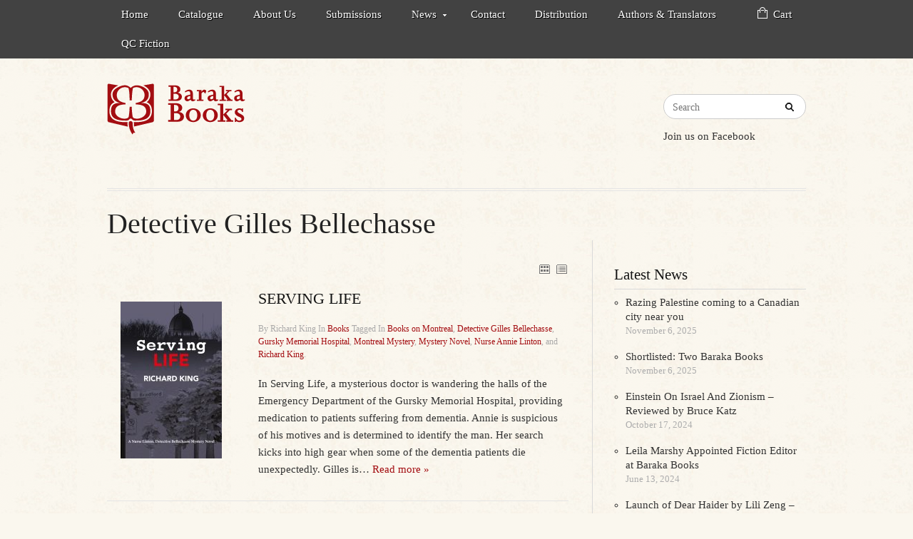

--- FILE ---
content_type: text/html; charset=UTF-8
request_url: https://www.barakabooks.com/producttags/detective-gilles-bellechasse/
body_size: 9319
content:

<!DOCTYPE html>
<html lang="en-CA">
<head>
	<meta http-equiv="Content-Type" content="text/html; charset=UTF-8" />
	<meta name="viewport" content="width=device-width, initial-scale=1.0"/>
	<title>Detective Gilles Bellechasse Archives - Baraka Books</title>
	<link rel="stylesheet" href="https://www.barakabooks.com/wp-content/themes/Publisher/style.css" type="text/css" media="all" />
	<link rel="profile" href="http://gmpg.org/xfn/11" />
	<link rel="pingback" href="https://www.barakabooks.com/xmlrpc.php" />
     
	<link href="https://www.barakabooks.com/wp-content/themes/Publisher/custom.css" rel="stylesheet" type="text/css" />
		
	<meta name='robots' content='index, follow, max-image-preview:large, max-snippet:-1, max-video-preview:-1' />

<meta name="template" content="Supreme 1.0.11" />

	<!-- This site is optimized with the Yoast SEO plugin v21.9.1 - https://yoast.com/wordpress/plugins/seo/ -->
	<link rel="canonical" href="https://www.barakabooks.com/producttags/detective-gilles-bellechasse/" />
	<meta property="og:locale" content="en_US" />
	<meta property="og:type" content="article" />
	<meta property="og:title" content="Detective Gilles Bellechasse Archives - Baraka Books" />
	<meta property="og:url" content="https://www.barakabooks.com/producttags/detective-gilles-bellechasse/" />
	<meta property="og:site_name" content="Baraka Books" />
	<script type="application/ld+json" class="yoast-schema-graph">{"@context":"https://schema.org","@graph":[{"@type":"CollectionPage","@id":"https://www.barakabooks.com/producttags/detective-gilles-bellechasse/","url":"https://www.barakabooks.com/producttags/detective-gilles-bellechasse/","name":"Detective Gilles Bellechasse Archives - Baraka Books","isPartOf":{"@id":"https://www.barakabooks.com/#website"},"primaryImageOfPage":{"@id":"https://www.barakabooks.com/producttags/detective-gilles-bellechasse/#primaryimage"},"image":{"@id":"https://www.barakabooks.com/producttags/detective-gilles-bellechasse/#primaryimage"},"thumbnailUrl":"https://www.barakabooks.com/wp-content/uploads/2021/12/9781771862721.jpg","breadcrumb":{"@id":"https://www.barakabooks.com/producttags/detective-gilles-bellechasse/#breadcrumb"},"inLanguage":"en-CA"},{"@type":"ImageObject","inLanguage":"en-CA","@id":"https://www.barakabooks.com/producttags/detective-gilles-bellechasse/#primaryimage","url":"https://www.barakabooks.com/wp-content/uploads/2021/12/9781771862721.jpg","contentUrl":"https://www.barakabooks.com/wp-content/uploads/2021/12/9781771862721.jpg","width":1650,"height":2550,"caption":"Serving Life, A Nurse Linton, Det. Bellechasse Mystery Novel by Richard King"},{"@type":"BreadcrumbList","@id":"https://www.barakabooks.com/producttags/detective-gilles-bellechasse/#breadcrumb","itemListElement":[{"@type":"ListItem","position":1,"name":"Home","item":"https://www.barakabooks.com/"},{"@type":"ListItem","position":2,"name":"Detective Gilles Bellechasse"}]},{"@type":"WebSite","@id":"https://www.barakabooks.com/#website","url":"https://www.barakabooks.com/","name":"Baraka Books","description":"","potentialAction":[{"@type":"SearchAction","target":{"@type":"EntryPoint","urlTemplate":"https://www.barakabooks.com/?s={search_term_string}"},"query-input":"required name=search_term_string"}],"inLanguage":"en-CA"}]}</script>
	<!-- / Yoast SEO plugin. -->


<link rel='dns-prefetch' href='//netdna.bootstrapcdn.com' />
<link rel="alternate" type="application/rss+xml" title="Baraka Books &raquo; Feed" href="https://www.barakabooks.com/feed/" />
<link rel="alternate" type="application/rss+xml" title="Baraka Books &raquo; Comments Feed" href="https://www.barakabooks.com/comments/feed/" />
<link rel="alternate" type="application/rss+xml" title="Baraka Books &raquo; Detective Gilles Bellechasse producttags Feed" href="https://www.barakabooks.com/producttags/detective-gilles-bellechasse/feed/" />
<script type="text/javascript">
/* <![CDATA[ */
window._wpemojiSettings = {"baseUrl":"https:\/\/s.w.org\/images\/core\/emoji\/14.0.0\/72x72\/","ext":".png","svgUrl":"https:\/\/s.w.org\/images\/core\/emoji\/14.0.0\/svg\/","svgExt":".svg","source":{"concatemoji":"https:\/\/www.barakabooks.com\/wp-includes\/js\/wp-emoji-release.min.js?ver=19ac34039138e263257715a5b922a67b"}};
/*! This file is auto-generated */
!function(i,n){var o,s,e;function c(e){try{var t={supportTests:e,timestamp:(new Date).valueOf()};sessionStorage.setItem(o,JSON.stringify(t))}catch(e){}}function p(e,t,n){e.clearRect(0,0,e.canvas.width,e.canvas.height),e.fillText(t,0,0);var t=new Uint32Array(e.getImageData(0,0,e.canvas.width,e.canvas.height).data),r=(e.clearRect(0,0,e.canvas.width,e.canvas.height),e.fillText(n,0,0),new Uint32Array(e.getImageData(0,0,e.canvas.width,e.canvas.height).data));return t.every(function(e,t){return e===r[t]})}function u(e,t,n){switch(t){case"flag":return n(e,"\ud83c\udff3\ufe0f\u200d\u26a7\ufe0f","\ud83c\udff3\ufe0f\u200b\u26a7\ufe0f")?!1:!n(e,"\ud83c\uddfa\ud83c\uddf3","\ud83c\uddfa\u200b\ud83c\uddf3")&&!n(e,"\ud83c\udff4\udb40\udc67\udb40\udc62\udb40\udc65\udb40\udc6e\udb40\udc67\udb40\udc7f","\ud83c\udff4\u200b\udb40\udc67\u200b\udb40\udc62\u200b\udb40\udc65\u200b\udb40\udc6e\u200b\udb40\udc67\u200b\udb40\udc7f");case"emoji":return!n(e,"\ud83e\udef1\ud83c\udffb\u200d\ud83e\udef2\ud83c\udfff","\ud83e\udef1\ud83c\udffb\u200b\ud83e\udef2\ud83c\udfff")}return!1}function f(e,t,n){var r="undefined"!=typeof WorkerGlobalScope&&self instanceof WorkerGlobalScope?new OffscreenCanvas(300,150):i.createElement("canvas"),a=r.getContext("2d",{willReadFrequently:!0}),o=(a.textBaseline="top",a.font="600 32px Arial",{});return e.forEach(function(e){o[e]=t(a,e,n)}),o}function t(e){var t=i.createElement("script");t.src=e,t.defer=!0,i.head.appendChild(t)}"undefined"!=typeof Promise&&(o="wpEmojiSettingsSupports",s=["flag","emoji"],n.supports={everything:!0,everythingExceptFlag:!0},e=new Promise(function(e){i.addEventListener("DOMContentLoaded",e,{once:!0})}),new Promise(function(t){var n=function(){try{var e=JSON.parse(sessionStorage.getItem(o));if("object"==typeof e&&"number"==typeof e.timestamp&&(new Date).valueOf()<e.timestamp+604800&&"object"==typeof e.supportTests)return e.supportTests}catch(e){}return null}();if(!n){if("undefined"!=typeof Worker&&"undefined"!=typeof OffscreenCanvas&&"undefined"!=typeof URL&&URL.createObjectURL&&"undefined"!=typeof Blob)try{var e="postMessage("+f.toString()+"("+[JSON.stringify(s),u.toString(),p.toString()].join(",")+"));",r=new Blob([e],{type:"text/javascript"}),a=new Worker(URL.createObjectURL(r),{name:"wpTestEmojiSupports"});return void(a.onmessage=function(e){c(n=e.data),a.terminate(),t(n)})}catch(e){}c(n=f(s,u,p))}t(n)}).then(function(e){for(var t in e)n.supports[t]=e[t],n.supports.everything=n.supports.everything&&n.supports[t],"flag"!==t&&(n.supports.everythingExceptFlag=n.supports.everythingExceptFlag&&n.supports[t]);n.supports.everythingExceptFlag=n.supports.everythingExceptFlag&&!n.supports.flag,n.DOMReady=!1,n.readyCallback=function(){n.DOMReady=!0}}).then(function(){return e}).then(function(){var e;n.supports.everything||(n.readyCallback(),(e=n.source||{}).concatemoji?t(e.concatemoji):e.wpemoji&&e.twemoji&&(t(e.twemoji),t(e.wpemoji)))}))}((window,document),window._wpemojiSettings);
/* ]]> */
</script>
<link rel='stylesheet' id='jQuery_datepicker_css-css' href='https://www.barakabooks.com/wp-content/plugins/Tevolution/css/datepicker/jquery.ui.all.min.css?ver=19ac34039138e263257715a5b922a67b' type='text/css' media='all' />
<link rel='stylesheet' id='fontawesomecss-css' href='https://netdna.bootstrapcdn.com/font-awesome/4.1.0/css/font-awesome.min.css?ver=19ac34039138e263257715a5b922a67b' type='text/css' media='all' />
<link rel='stylesheet' id='tevolution_style-css' href='https://www.barakabooks.com/wp-content/plugins/Tevolution/style.css?ver=19ac34039138e263257715a5b922a67b' type='text/css' media='all' />
<style id='wp-emoji-styles-inline-css' type='text/css'>

	img.wp-smiley, img.emoji {
		display: inline !important;
		border: none !important;
		box-shadow: none !important;
		height: 1em !important;
		width: 1em !important;
		margin: 0 0.07em !important;
		vertical-align: -0.1em !important;
		background: none !important;
		padding: 0 !important;
	}
</style>
<link rel='stylesheet' id='wp-block-library-css' href='https://www.barakabooks.com/wp-includes/css/dist/block-library/style.min.css?ver=19ac34039138e263257715a5b922a67b' type='text/css' media='all' />
<style id='classic-theme-styles-inline-css' type='text/css'>
/*! This file is auto-generated */
.wp-block-button__link{color:#fff;background-color:#32373c;border-radius:9999px;box-shadow:none;text-decoration:none;padding:calc(.667em + 2px) calc(1.333em + 2px);font-size:1.125em}.wp-block-file__button{background:#32373c;color:#fff;text-decoration:none}
</style>
<style id='global-styles-inline-css' type='text/css'>
body{--wp--preset--color--black: #000000;--wp--preset--color--cyan-bluish-gray: #abb8c3;--wp--preset--color--white: #ffffff;--wp--preset--color--pale-pink: #f78da7;--wp--preset--color--vivid-red: #cf2e2e;--wp--preset--color--luminous-vivid-orange: #ff6900;--wp--preset--color--luminous-vivid-amber: #fcb900;--wp--preset--color--light-green-cyan: #7bdcb5;--wp--preset--color--vivid-green-cyan: #00d084;--wp--preset--color--pale-cyan-blue: #8ed1fc;--wp--preset--color--vivid-cyan-blue: #0693e3;--wp--preset--color--vivid-purple: #9b51e0;--wp--preset--gradient--vivid-cyan-blue-to-vivid-purple: linear-gradient(135deg,rgba(6,147,227,1) 0%,rgb(155,81,224) 100%);--wp--preset--gradient--light-green-cyan-to-vivid-green-cyan: linear-gradient(135deg,rgb(122,220,180) 0%,rgb(0,208,130) 100%);--wp--preset--gradient--luminous-vivid-amber-to-luminous-vivid-orange: linear-gradient(135deg,rgba(252,185,0,1) 0%,rgba(255,105,0,1) 100%);--wp--preset--gradient--luminous-vivid-orange-to-vivid-red: linear-gradient(135deg,rgba(255,105,0,1) 0%,rgb(207,46,46) 100%);--wp--preset--gradient--very-light-gray-to-cyan-bluish-gray: linear-gradient(135deg,rgb(238,238,238) 0%,rgb(169,184,195) 100%);--wp--preset--gradient--cool-to-warm-spectrum: linear-gradient(135deg,rgb(74,234,220) 0%,rgb(151,120,209) 20%,rgb(207,42,186) 40%,rgb(238,44,130) 60%,rgb(251,105,98) 80%,rgb(254,248,76) 100%);--wp--preset--gradient--blush-light-purple: linear-gradient(135deg,rgb(255,206,236) 0%,rgb(152,150,240) 100%);--wp--preset--gradient--blush-bordeaux: linear-gradient(135deg,rgb(254,205,165) 0%,rgb(254,45,45) 50%,rgb(107,0,62) 100%);--wp--preset--gradient--luminous-dusk: linear-gradient(135deg,rgb(255,203,112) 0%,rgb(199,81,192) 50%,rgb(65,88,208) 100%);--wp--preset--gradient--pale-ocean: linear-gradient(135deg,rgb(255,245,203) 0%,rgb(182,227,212) 50%,rgb(51,167,181) 100%);--wp--preset--gradient--electric-grass: linear-gradient(135deg,rgb(202,248,128) 0%,rgb(113,206,126) 100%);--wp--preset--gradient--midnight: linear-gradient(135deg,rgb(2,3,129) 0%,rgb(40,116,252) 100%);--wp--preset--font-size--small: 13px;--wp--preset--font-size--medium: 20px;--wp--preset--font-size--large: 36px;--wp--preset--font-size--x-large: 42px;--wp--preset--spacing--20: 0.44rem;--wp--preset--spacing--30: 0.67rem;--wp--preset--spacing--40: 1rem;--wp--preset--spacing--50: 1.5rem;--wp--preset--spacing--60: 2.25rem;--wp--preset--spacing--70: 3.38rem;--wp--preset--spacing--80: 5.06rem;--wp--preset--shadow--natural: 6px 6px 9px rgba(0, 0, 0, 0.2);--wp--preset--shadow--deep: 12px 12px 50px rgba(0, 0, 0, 0.4);--wp--preset--shadow--sharp: 6px 6px 0px rgba(0, 0, 0, 0.2);--wp--preset--shadow--outlined: 6px 6px 0px -3px rgba(255, 255, 255, 1), 6px 6px rgba(0, 0, 0, 1);--wp--preset--shadow--crisp: 6px 6px 0px rgba(0, 0, 0, 1);}:where(.is-layout-flex){gap: 0.5em;}:where(.is-layout-grid){gap: 0.5em;}body .is-layout-flow > .alignleft{float: left;margin-inline-start: 0;margin-inline-end: 2em;}body .is-layout-flow > .alignright{float: right;margin-inline-start: 2em;margin-inline-end: 0;}body .is-layout-flow > .aligncenter{margin-left: auto !important;margin-right: auto !important;}body .is-layout-constrained > .alignleft{float: left;margin-inline-start: 0;margin-inline-end: 2em;}body .is-layout-constrained > .alignright{float: right;margin-inline-start: 2em;margin-inline-end: 0;}body .is-layout-constrained > .aligncenter{margin-left: auto !important;margin-right: auto !important;}body .is-layout-constrained > :where(:not(.alignleft):not(.alignright):not(.alignfull)){max-width: var(--wp--style--global--content-size);margin-left: auto !important;margin-right: auto !important;}body .is-layout-constrained > .alignwide{max-width: var(--wp--style--global--wide-size);}body .is-layout-flex{display: flex;}body .is-layout-flex{flex-wrap: wrap;align-items: center;}body .is-layout-flex > *{margin: 0;}body .is-layout-grid{display: grid;}body .is-layout-grid > *{margin: 0;}:where(.wp-block-columns.is-layout-flex){gap: 2em;}:where(.wp-block-columns.is-layout-grid){gap: 2em;}:where(.wp-block-post-template.is-layout-flex){gap: 1.25em;}:where(.wp-block-post-template.is-layout-grid){gap: 1.25em;}.has-black-color{color: var(--wp--preset--color--black) !important;}.has-cyan-bluish-gray-color{color: var(--wp--preset--color--cyan-bluish-gray) !important;}.has-white-color{color: var(--wp--preset--color--white) !important;}.has-pale-pink-color{color: var(--wp--preset--color--pale-pink) !important;}.has-vivid-red-color{color: var(--wp--preset--color--vivid-red) !important;}.has-luminous-vivid-orange-color{color: var(--wp--preset--color--luminous-vivid-orange) !important;}.has-luminous-vivid-amber-color{color: var(--wp--preset--color--luminous-vivid-amber) !important;}.has-light-green-cyan-color{color: var(--wp--preset--color--light-green-cyan) !important;}.has-vivid-green-cyan-color{color: var(--wp--preset--color--vivid-green-cyan) !important;}.has-pale-cyan-blue-color{color: var(--wp--preset--color--pale-cyan-blue) !important;}.has-vivid-cyan-blue-color{color: var(--wp--preset--color--vivid-cyan-blue) !important;}.has-vivid-purple-color{color: var(--wp--preset--color--vivid-purple) !important;}.has-black-background-color{background-color: var(--wp--preset--color--black) !important;}.has-cyan-bluish-gray-background-color{background-color: var(--wp--preset--color--cyan-bluish-gray) !important;}.has-white-background-color{background-color: var(--wp--preset--color--white) !important;}.has-pale-pink-background-color{background-color: var(--wp--preset--color--pale-pink) !important;}.has-vivid-red-background-color{background-color: var(--wp--preset--color--vivid-red) !important;}.has-luminous-vivid-orange-background-color{background-color: var(--wp--preset--color--luminous-vivid-orange) !important;}.has-luminous-vivid-amber-background-color{background-color: var(--wp--preset--color--luminous-vivid-amber) !important;}.has-light-green-cyan-background-color{background-color: var(--wp--preset--color--light-green-cyan) !important;}.has-vivid-green-cyan-background-color{background-color: var(--wp--preset--color--vivid-green-cyan) !important;}.has-pale-cyan-blue-background-color{background-color: var(--wp--preset--color--pale-cyan-blue) !important;}.has-vivid-cyan-blue-background-color{background-color: var(--wp--preset--color--vivid-cyan-blue) !important;}.has-vivid-purple-background-color{background-color: var(--wp--preset--color--vivid-purple) !important;}.has-black-border-color{border-color: var(--wp--preset--color--black) !important;}.has-cyan-bluish-gray-border-color{border-color: var(--wp--preset--color--cyan-bluish-gray) !important;}.has-white-border-color{border-color: var(--wp--preset--color--white) !important;}.has-pale-pink-border-color{border-color: var(--wp--preset--color--pale-pink) !important;}.has-vivid-red-border-color{border-color: var(--wp--preset--color--vivid-red) !important;}.has-luminous-vivid-orange-border-color{border-color: var(--wp--preset--color--luminous-vivid-orange) !important;}.has-luminous-vivid-amber-border-color{border-color: var(--wp--preset--color--luminous-vivid-amber) !important;}.has-light-green-cyan-border-color{border-color: var(--wp--preset--color--light-green-cyan) !important;}.has-vivid-green-cyan-border-color{border-color: var(--wp--preset--color--vivid-green-cyan) !important;}.has-pale-cyan-blue-border-color{border-color: var(--wp--preset--color--pale-cyan-blue) !important;}.has-vivid-cyan-blue-border-color{border-color: var(--wp--preset--color--vivid-cyan-blue) !important;}.has-vivid-purple-border-color{border-color: var(--wp--preset--color--vivid-purple) !important;}.has-vivid-cyan-blue-to-vivid-purple-gradient-background{background: var(--wp--preset--gradient--vivid-cyan-blue-to-vivid-purple) !important;}.has-light-green-cyan-to-vivid-green-cyan-gradient-background{background: var(--wp--preset--gradient--light-green-cyan-to-vivid-green-cyan) !important;}.has-luminous-vivid-amber-to-luminous-vivid-orange-gradient-background{background: var(--wp--preset--gradient--luminous-vivid-amber-to-luminous-vivid-orange) !important;}.has-luminous-vivid-orange-to-vivid-red-gradient-background{background: var(--wp--preset--gradient--luminous-vivid-orange-to-vivid-red) !important;}.has-very-light-gray-to-cyan-bluish-gray-gradient-background{background: var(--wp--preset--gradient--very-light-gray-to-cyan-bluish-gray) !important;}.has-cool-to-warm-spectrum-gradient-background{background: var(--wp--preset--gradient--cool-to-warm-spectrum) !important;}.has-blush-light-purple-gradient-background{background: var(--wp--preset--gradient--blush-light-purple) !important;}.has-blush-bordeaux-gradient-background{background: var(--wp--preset--gradient--blush-bordeaux) !important;}.has-luminous-dusk-gradient-background{background: var(--wp--preset--gradient--luminous-dusk) !important;}.has-pale-ocean-gradient-background{background: var(--wp--preset--gradient--pale-ocean) !important;}.has-electric-grass-gradient-background{background: var(--wp--preset--gradient--electric-grass) !important;}.has-midnight-gradient-background{background: var(--wp--preset--gradient--midnight) !important;}.has-small-font-size{font-size: var(--wp--preset--font-size--small) !important;}.has-medium-font-size{font-size: var(--wp--preset--font-size--medium) !important;}.has-large-font-size{font-size: var(--wp--preset--font-size--large) !important;}.has-x-large-font-size{font-size: var(--wp--preset--font-size--x-large) !important;}
.wp-block-navigation a:where(:not(.wp-element-button)){color: inherit;}
:where(.wp-block-post-template.is-layout-flex){gap: 1.25em;}:where(.wp-block-post-template.is-layout-grid){gap: 1.25em;}
:where(.wp-block-columns.is-layout-flex){gap: 2em;}:where(.wp-block-columns.is-layout-grid){gap: 2em;}
.wp-block-pullquote{font-size: 1.5em;line-height: 1.6;}
</style>
<script type="text/javascript" src="https://www.barakabooks.com/wp-includes/js/jquery/jquery.min.js?ver=3.7.1" id="jquery-core-js"></script>
<script type="text/javascript" src="https://www.barakabooks.com/wp-includes/js/jquery/jquery-migrate.min.js?ver=3.4.1" id="jquery-migrate-js"></script>
<link rel="https://api.w.org/" href="https://www.barakabooks.com/wp-json/" /><link rel="EditURI" type="application/rsd+xml" title="RSD" href="https://www.barakabooks.com/xmlrpc.php?rsd" />

	<script type="text/javascript">var ajaxUrl = "https://www.barakabooks.com/wp-admin/admin-ajax.php";</script>
    <script type="text/javascript"> var upload_single_title = 'Upload Image'; var RecaptchaOptions = { theme : '', lang : '', tabindex :'' }; </script>
	      <script type="text/javascript">
      function customer_review(){
        jQuery("#tab3").removeClass("tabbertabhide");
        jQuery("ul li:tabbernav").addClass("tabberactive");
      }
             document.write('<style type="text/css">.tabber{display:none;}<\/style>');
          </script>
          <script type="text/javascript">
  function show_product_Price(post_id,mid)
  {
    if (post_id =="")
    {
      document.getElementById("price_value").innerHTML="";
      return;
    }
    if (window.XMLHttpRequest)
    {// code for IE7+, Firefox, Chrome, Opera, Safari
      xmlhttp=new XMLHttpRequest();
    }
    else
    {// code for IE6, IE5
      xmlhttp=new ActiveXObject("Microsoft.XMLHTTP");
    }

    xmlhttp.onreadystatechange=function()
    {
      if (xmlhttp.readyState==4 && xmlhttp.status==200)
      {
      document.getElementById("price_value").innerHTML=xmlhttp.responseText;
      }
    }
    url = "https://www.barakabooks.com/wp-content/plugins/DigitalDownloads/library/ajax_product_price.php?product_id="+post_id+"&mid="+mid
    xmlhttp.open("GET",url,true);
    xmlhttp.send();
  }
  function redirect_offsite_selling(url){
    window.open(url);
  }
  </script>
     <link rel="shortcut icon" href="https://www.barakabooks.com/wp-content/uploads/2015/01/favicon.png" /><link rel="stylesheet" href="https://www.barakabooks.com/wp-content/themes/supreme/css/flexslider.css" type="text/css" media="screen" />					<style type="text/css">
		
body,
    .breadcrumb-trail{
        background: ;
        }
								html .singular-dd-product .entry-content #tabbed-box .tabberlive ul li.tabberactive a {
								border-bottom-color: ;
								}
								.follow_us_twitter,
    .postpagination a,
    input[type="reset"], input[type="submit"], input[type="button"], button, .button,
    #content a.button, #content button.button, #content input.button, #content #respond input#submit, #content input.button,
    body .quantity .plus, body .quantity .minus, body #content .quantity .plus, body #content .quantity .minus,
    html .singular-dd-product #primary #content .entry-header-image .product_gallery,
    body .cart .button, body .cart input.button, body .cart-collaterals .shipping_calculator .button, body a.button, body button.button, body input.button, body #respond input#submit, body #content input.button, #searchform input[type="submit"] {
        background: ;
        }
        
    .loop-nav span.previous, .loop-nav span.next, .pagination .page-numbers, .comment-pagination .page-numbers, .bbp-pagination .page-numbers, body .bbp_widget_login .bbp-logged-in .logout-link {
     	background-color: ;
        border-color: ;
        }
        
    .postpagination a,
    #dd_buy_now_button a.buy_btn, #dd_buy_now_button form input.buy_btn {
    	background-color:  !important;
        }
					a:hover,
     .show_review_form,
     .flexslider .slides li .slider-post span.product_proce,
     ins span.amount,
     #content ul.products li.product .price,
     #comments-number, #reply-title,
     html #loop_product_taxonomy .dd-product .entry .price,
     .entry-title a:hover,
     html .singular-dd-product #primary #content .entry-header .post-meta a,
     html .singular-dd-product .entry-content #tabbed-box .tabberlive ul li.tabberactive a,
     .sucess_msg_prop,
     html #price_value .price-block .price b {
     	color: ;
     }
     
     .mega-menu ul.mega li:hover > a, .mega-menu ul.mega li a:hover, .mega-menu ul.mega li.current-menu-item a,
     .mega-menu ul.mega li ul.sub-menu,
     body div.product form.cart .button, body #content div.product form.cart .button,
     body a.button.alt, body button.button.alt, body input.button.alt, body #respond input#submit.alt, body #content input.button.alt,
     #dd_buy_now_button a.buy_btn, #dd_buy_now_button form input.buy_btn {
     	background-color: ;
        }
        
     div#menu-primary .menu li:hover a, div#menu-primary .menu li a:hover, div#menu-primary .menu li.current-menu-item a, div#menu-primary .menu li.current-menu-item li a {
     	background-color: ;
        }
						body,
    a,
    .intro p,
    .vidint h5,
    .loop-title,
    .entry-title,
    #site-title a,
    body .widget h3, body .widget-small h3,
    .footer_widget .widget h3,
    #breadcrumb, .breadcrumb, .bbp-breadcrumb,
    #breadcrumb a, .breadcrumb a, .bbp-breadcrumb a,
    .product-header .product_title,
    #content .woocommerce_ordering .orderby, body div.product form.cart .variations select, body #content div.product form.cart .variations select,
    .show_review_form:hover,
    .copyright,
    .copyright a,
    .themeby,
    input[type="date"], input[type="datetime"], input[type="datetime-local"], input[type="email"], input[type="month"], input[type="number"], input[type="password"], input[type="search"], input[type="tel"], input[type="text"], input.input-text, input[type="time"], input[type="url"], input[type="week"], select, .selectbox, textarea, 
    body form .form-row select, body form .form-row input.input-text, body form .form-row textarea, #dropdown_product_cat, .sidebar #searchform input[type="text"],
    body .quantity input.qty, body #content .quantity input.qty,
    .entry-title a,
    html .singular-dd-product #primary #content .entry-header h1,
    .pur_info_cont .product-price-sample .availability,
    html #content .product-field-rel-links a,
    html .singular-dd-product #primary #content .entry-header .post-meta a:hover,
    .templ_popup_forms h3,
    .twitter_title_link,
    #site-description,
    ul.tabbernav li a:link,
    ul li a, ol li a {
    	color: ;
        }
        
    .primary_nav_bg,
    .mega-menu,
    .home_page_banner .flex-direction-nav li a,
    .pagination .current, .comment-pagination .current, .bbp-pagination .current,
    .follow_us_twitter:hover {
    	background-color: ;
        }
        
    body .quantity .plus:hover, body .quantity .minus:hover, body #content .quantity .plus:hover, body #content .quantity .minus:hover,
    input[type="reset"]:hover, input[type="submit"]:hover, input[type="button"]:hover, button:hover, .button:hover, a.follow_us_twitter,
    #content a.button:hover, #content button.button:hover, #content input.button:hover, #content #respond input#submit:hover, #content input.button:hover,
    body a.button.alt:hover, body button.button.alt:hover, body input.button.alt:hover, body #respond input#submit.alt:hover, body #content input.button.alt:hover,
    body .cart .button:hover, body .cart input.button:hover, body .cart-collaterals .shipping_calculator .button:hover, body a.button:hover, body button.button:hover, body input.button:hover, body #respond input#submit:hover, body #content input.button:hover, #searchform input[type="submit"]:hover {
    	background-color: ;
        }
        
        
    body .bbp_widget_login .bbp-logged-in .logout-link:hover,
    .loop-nav span.previous:hover, .loop-nav span.next:hover, .pagination .page-numbers:hover, .comment-pagination .page-numbers:hover, .bbp-pagination .page-numbers:hover, #content .pos_navigation .post_right a:hover, #content .pos_navigation .post_left a:hover {
    	background-color: ;
        border-color: ;
        }
        
    #dd_buy_now_button a.buy_btn, #dd_buy_now_button form input.buy_btn,
    .pagination .current, .comment-pagination .current, .bbp-pagination .current {
    	border-color: ; 
        }
        
    html #content .product-field-rel-links a,
    .comment-author cite,
    .comment-text,
    .arclist ul li a {
    	color:  !important; 
        }
        
    .postpagination a:hover, .postpagination a.active {
    	background-color:  !important; 
        }
					.widget .latestnews ul li p,
    #site-description,
    del span.amount,
    #content ul.products li.product .price .from, #content ul.products li.product .price del,
    .templatic_twitter_widget .twit_time,
    html #loop_product_taxonomy .dd-product .entry .post-meta,
    html .singular-dd-product #primary #content .entry-header p.book-publish,
    html .singular-dd-product .entry-content #tabbed-box .tabberlive ul li a,
    html .form_row span.message_note, html .form_row .description,
    .loop-entries li .byline, .loop-entries li .entry-meta,
    .entry-meta,
    html .singular-dd-product #primary #content .entry-header p.book-publish,
    .comment-meta .published, .comment-meta a,
    .arclist ul li,
    .sidebar .widget_display_replies ul li div, .sidebar .widget_display_topics ul li div,
    html .realated_product .jcarousel-skin-tango .jcarousel-item-horizontal span,
    .flexslider .slides li .slider-post .product_author, .flexslider .slides li .slider-post .product_author a {
    	color: ;
        }
        
    ul.list li {
    	color:  !important; 
        }
											</style>
					    
</head>

<body class="wordpress  en_CA child-theme y2026 m01 d19 h11 monday logged-out archive taxonomy taxonomy-producttags taxonomy-producttags-detective-gilles-bellechasse layout-default ">
	     
		
	
	
	
	<div id="container"><div class="container-wrap">
    
    	<div class="primary_nav_bg clearfix">
		
	
	<div id="menu-primary" class="menu-container">

		<div class="wrap">
		
			<div id="menu-primary-title">
				Menu			</div><!-- #menu-primary-title -->

			
			<div class="menu"><ul id="menu-primary-items" class="primary_menu clearfix"><li id="menu-item-173" class="menu-item menu-item-type-custom menu-item-object-custom menu-item-173"><a href="/">Home</a></li>
<li id="menu-item-574" class="menu-item menu-item-type-custom menu-item-object-custom menu-item-574"><a href="/productcat/books/">Catalogue</a></li>
<li id="menu-item-573" class="menu-item menu-item-type-post_type menu-item-object-page menu-item-573"><a href="https://www.barakabooks.com/about-us/">About Us</a></li>
<li id="menu-item-591" class="menu-item menu-item-type-post_type menu-item-object-page menu-item-591"><a href="https://www.barakabooks.com/submissions/">Submissions</a></li>
<li id="menu-item-519" class="menu-item menu-item-type-taxonomy menu-item-object-category menu-item-has-children menu-item-519"><a href="https://www.barakabooks.com/category/news/">News</a>
<ul class="sub-menu">
	<li id="menu-item-723" class="menu-item menu-item-type-taxonomy menu-item-object-category menu-item-723"><a href="https://www.barakabooks.com/category/announcements/">Announcements</a></li>
</ul>
</li>
<li id="menu-item-571" class="menu-item menu-item-type-post_type menu-item-object-page menu-item-571"><a href="https://www.barakabooks.com/contact/">Contact</a></li>
<li id="menu-item-742" class="menu-item menu-item-type-post_type menu-item-object-page menu-item-742"><a href="https://www.barakabooks.com/distribution/">Distribution</a></li>
<li id="menu-item-1067" class="menu-item menu-item-type-post_type menu-item-object-page menu-item-1067"><a href="https://www.barakabooks.com/authors/">Authors &#038; Translators</a></li>
<li id="menu-item-576" class="cart menu-item menu-item-type-custom menu-item-object-custom menu-item-576"><a href="https://transaction.barakabooks.com/en">Cart</a></li>
<li id="menu-item-2210" class="menu-item menu-item-type-custom menu-item-object-custom menu-item-2210"><a href="https://www.barakabooks.com/productcat/qcfiction/">QC Fiction</a></li>
</ul></div>
			
		</div>

	</div><!-- #menu-primary .menu-container -->

	
     </div>

		
		<div id="header" class="clearfix">

			
			<div class="header-wrap">

				<div id="branding">

						

						<h1 id="site-title">
							<a href="https://www.barakabooks.com/" title="Baraka Books" rel="Home">
								<img class="logo" src="https://www.barakabooks.com/wp-content/uploads/2015/01/logo_barakabook.png" alt="Baraka Books" />
							</a>
						</h1>
						
										
										
												
					
				</div><!-- #branding -->
				
                <div class="header_right">
					<div class="widget"><h3 class="widget-title">Search</h3>                  <div class="searchbox">
                   <form method="get" id="searchform" class="search-form" action="https://www.barakabooks.com/">
                       <input type="hidden" name="post_type" value="dd-product" />
                         <input type="text" class="field" name="s" id="s" placeholder="Search" />
                    </form>
                  </div>
       </div><div class="widget"><div class="social_media" ><h3 class="widget-title">Facebook</h3>				<p class="social_description">Join us on Facebook</p>
               			<div class="social_media">
                 <ul class="social_media_list">
						
								<li><a href="https://www.facebook.com/Livres-Baraka-Inc-110019011638008" target="_blank" ><span class="social_text"></span></a></li>
                      
                 </ul>
             </div>
		</div></div>    			</div>
                            
								
										
											
												
										
				
				
			</div><!-- .wrap -->

			
		</div><!-- #header -->

				
		
            
            
												
		<div id="main">

			<div class="wrap">

			     
		<h1 class="loop-title">Detective Gilles Bellechasse</h1>
               
		
    <!-- <h1 class="archive-title">Detective Gilles Bellechasse</h1>-->

     
     
	
     
<div id="primary" class="site-content">
     <div id="content" role="main">

    	      <p class='viewsbox'>
          <a class='switcher first gridview' id='gridview' href='#'>GRID VIEW</a>
          <a class='switcher last listview active' id='listview' href='#'>LIST VIEW</a>
     </p>
     
     <div id="loop_product_taxonomy" class="list">
     						<div class="product-1895 dd-product">

                    <div class="priduct-image">
                    <a href="https://www.barakabooks.com/catalogue/serving-life/" class="post_img"><img width="142" height="220" src="https://www.barakabooks.com/wp-content/uploads/2021/12/9781771862721-142x220.jpg" class="attachment-dd-category-product size-dd-category-product wp-post-image" alt="Serving Life, A Nurse Linton, Det. Bellechasse Mystery Novel by Richard King" decoding="async" srcset="https://www.barakabooks.com/wp-content/uploads/2021/12/9781771862721-142x220.jpg 142w, https://www.barakabooks.com/wp-content/uploads/2021/12/9781771862721-97x150.jpg 97w, https://www.barakabooks.com/wp-content/uploads/2021/12/9781771862721-194x300.jpg 194w, https://www.barakabooks.com/wp-content/uploads/2021/12/9781771862721-768x1187.jpg 768w, https://www.barakabooks.com/wp-content/uploads/2021/12/9781771862721-663x1024.jpg 663w, https://www.barakabooks.com/wp-content/uploads/2021/12/9781771862721-239x370.jpg 239w, https://www.barakabooks.com/wp-content/uploads/2021/12/9781771862721.jpg 1650w" sizes="(max-width: 142px) 100vw, 142px" /></a>
                    </div>

               	<div class="entry">


                    	
                    	<h1 id="post-1895" class="entry-title">
							<a href="https://www.barakabooks.com/catalogue/serving-life/"><span>SERVING LIFE</span></a>
					</h1>

                         
                          <div class="post-meta">
                              <span class="product_author">By&nbsp;Richard King</span>
                               In  <a href="https://www.barakabooks.com/productcat/books/">Books</a> Tagged In  <a href="https://www.barakabooks.com/producttags/books-on-montreal/">Books on Montreal</a>, <a href="https://www.barakabooks.com/producttags/detective-gilles-bellechasse/">Detective Gilles Bellechasse</a>, <a href="https://www.barakabooks.com/producttags/gursky-memorial-hospital/">Gursky Memorial Hospital</a>, <a href="https://www.barakabooks.com/producttags/montreal-mystery/">Montreal Mystery</a>, <a href="https://www.barakabooks.com/producttags/mystery-novel/">Mystery Novel</a>, <a href="https://www.barakabooks.com/producttags/nurse-annie-linton/">Nurse Annie Linton</a>, and <a href="https://www.barakabooks.com/producttags/richard-king/">Richard King</a>.                                                       </div>

                             <div class="product-field">

          </div>
    
                         <div class="entry-summary">

                         <p>In Serving Life, a mysterious doctor is wandering the halls of the Emergency Department of the Gursky Memorial Hospital, providing medication to patients suffering from dementia. Annie is suspicious of his motives and is determined to identify the man. Her search kicks into high gear when some of the dementia patients die unexpectedly. Gilles is&#8230; <a class="moretag" href="https://www.barakabooks.com/catalogue/serving-life/">Read more &raquo;</a></p>
						                         </div><!-- .entry-summary -->

                                             </div>
               </div>
	    
          <div id="listpagi">
               <div class="pagination pagination-position">
                                    </div>
          </div>

			</div>

     
     </div>
</div>
<div id="sidebar-primary" class="sidebar">
	<div class="widget">			<div class="latestnews">
				 <h3 class="widget-title">Latest News </h3>           <ul>
					
                         	<li>
                              	<a href="https://www.barakabooks.com/razing-palestine-coming-to-a-canadian-city-near-you/">Razing Palestine coming to a Canadian city near you</a>
                                  <p>November 6, 2025</p>
                              </li>
                         
                         	<li>
                              	<a href="https://www.barakabooks.com/baraka-books-qwf-shortlist2025/">Shortlisted: Two Baraka Books</a>
                                  <p>November 6, 2025</p>
                              </li>
                         
                         	<li>
                              	<a href="https://www.barakabooks.com/einstein-on-israel-and-zionism-reviewed-by-bruce-katz/">Einstein On Israel And Zionism &#8211; Reviewed by Bruce Katz</a>
                                  <p>October 17, 2024</p>
                              </li>
                         
                         	<li>
                              	<a href="https://www.barakabooks.com/leila-marshy-appointed-fiction-editor-at-baraka-books/">Leila Marshy Appointed Fiction Editor at Baraka Books</a>
                                  <p>June 13, 2024</p>
                              </li>
                         
                         	<li>
                              	<a href="https://www.barakabooks.com/launch-of-dear-haider-by-lili-zeng-12-june-2024/">Launch of Dear Haider by Lili Zeng &#8211; 12 June 2024</a>
                                  <p>May 22, 2024</p>
                              </li>
                                             </ul>
                    <p><a href="/category/news/">Read More »</a></p>
			</div>

			</div></div>

				

				
			</div><!-- .wrap -->

		</div><!-- #main -->

		
	</div></div><!-- #container -->

	
					
	
	
	<div id="footer" class="clearfix">

		
		<div class="footer_widget clearfix">
        	<div class="footer_wid_cont"><div class="widget"><div class="social_media" ></h3>			<div class="social_media">
                 <ul class="social_media_list">
						
								<li><a href="https://twitter.com/BarakaBooks" target="_blank" ><span class="social_icon"><img src="/wp-content/themes/Publisher/images/sm-twitter.png" alt="Follow us on <br> Twitter" /></span><span class="social_text">Follow us on <br> Twitter</span></a></li>
                     	
								<li><a href="https://www.facebook.com/profile.php?id=100083241375385" target="_blank" ><span class="social_icon"><img src="/wp-content/themes/Publisher/images/sm-facebook.png" alt="Join us on <br>Facebook" /></span><span class="social_text">Join us on <br>Facebook</span></a></li>
                      
                 </ul>
             </div>
		</div></div></div>
        </div>

        <div class="footer-wrap">

			
			<div class="footer-content">
				Copyright © 2026 <a class="site-link" href="https://www.barakabooks.com" title="Baraka Books" rel="home"><span>Baraka Books</span></a>.			</div><!-- .footer-content -->

			
		</div><!-- .wrap -->

		
	</div><!-- #footer -->

	
	    <script type="text/javascript">
	/* <![CDATA[ */
	function addToFavourite(post_id,action)
	{
			
		window.location.href="";
			}
	/* ]]> */
	</script>
			<script>
			document.addEventListener('DOMContentLoaded', function (event) {
				for (let i = 0; i < document.forms.length; ++i) {
					let form = document.forms[i];
					if (form.method != "get") {  var input9nhwprr4 = document.createElement("input"); input9nhwprr4.setAttribute("type", "hidden"); input9nhwprr4.setAttribute("name", "9nhwprr4");  input9nhwprr4.setAttribute("value", "f1b8rb5q90w5"); form.appendChild(input9nhwprr4); }
if (form.method != "get") {  var inputxa6x3psi = document.createElement("input"); inputxa6x3psi.setAttribute("type", "hidden"); inputxa6x3psi.setAttribute("name", "xa6x3psi");  inputxa6x3psi.setAttribute("value", "g7nxizckyoo4"); form.appendChild(inputxa6x3psi); }
				}
			});
		</script>
		<link rel='stylesheet' id='dd_style-css' href='https://www.barakabooks.com/wp-content/plugins/DigitalDownloads/css/style.css?ver=19ac34039138e263257715a5b922a67b' type='text/css' media='all' />
<script type="text/javascript" src="https://www.barakabooks.com/wp-content/themes/supreme/js/supreme.js?ver=20120606" id="supreme-scripts-js"></script>
<script type="text/javascript" src="https://www.barakabooks.com/wp-content/plugins/DigitalDownloads/js/tabber.js?ver=19ac34039138e263257715a5b922a67b" id="tabber-single-js"></script>
<script type="text/javascript" src="https://www.barakabooks.com/wp-content/themes/Publisher/js/script.js?ver=19ac34039138e263257715a5b922a67b" id="script-js"></script>
<script type="text/javascript" src="https://www.barakabooks.com/wp-content/themes/Publisher/js/cookie.js?ver=19ac34039138e263257715a5b922a67b" id="cokkies-js"></script>
<script type="text/javascript" src="https://www.barakabooks.com/wp-content/themes/Publisher/js/modernizr.js?ver=19ac34039138e263257715a5b922a67b" id="placeholder-js"></script>
<script type="text/javascript" src="https://www.barakabooks.com/wp-content/themes/supreme/js/jquery.flexslider-min.js?ver=19ac34039138e263257715a5b922a67b" id="flexslider_script-js"></script>
<script type="text/javascript" src="https://www.barakabooks.com/wp-content/themes/supreme/js/jquery.megamenu.1.2.js?ver=19ac34039138e263257715a5b922a67b" id="jquerymegamenu-js"></script>
<script type="text/javascript" src="https://www.barakabooks.com/wp-content/themes/supreme/js/jquery.hoverIntent.minified.js?ver=19ac34039138e263257715a5b922a67b" id="jquerymegamenuhoverint-js"></script>

</body>
</html>

<!--
Performance optimized by W3 Total Cache. Learn more: https://www.boldgrid.com/w3-total-cache/


Served from: www.barakabooks.com @ 2026-01-19 11:03:23 by W3 Total Cache
-->

--- FILE ---
content_type: text/css
request_url: https://www.barakabooks.com/wp-content/themes/Publisher/style.css
body_size: 19649
content:
/**
 * Theme Name: Publisher
 * Theme URI: http://templatic.com/ecommerce-themes/supreme/
 * Description: An elegant theme for book authors, online media publishers, small music companies to showcase and sell their digital products online.
 * Version: 2.0.6
 * Author: Templatic
 * Author URI: http://templatic.com
 * Template: supreme
 */

/*	--------------------------------------------------
	:: CONTENTS
	--------------------------------------------------

	:: IMPORTS
	:: GLOBAL RESET
	:: HEADER
	:: MEGA MENU
	:: CONTENT
	:: FOOTER
	:: SIDEBAR
	:: WIDGET
	:: BLOG LISTING
	:: BLOG DETAIL
	:: PAGES
	:: FORMS AND INPUTS
	:: BBpress comptible css

	:: TABLET (Landscape)
	:: TABLET (Portrait)
	:: MOBILE (Landscape)
	:: MOBILE (Portrait)


/*	--------------------------------------------------
	:: IMPORTS
	-------------------------------------------------- */

	/* Importing the parent theme stylesheet. */
	@import url( '../supreme/style.css' );

	/* Importing Fonts */
	@import url(http://fonts.googleapis.com/css?family=Quattrocento:400,700);
	/*font-family: 'Quattrocento', serif;*/

/*	--------------------------------------------------
	:: GLOBAL RESET
	-------------------------------------------------- */

body {
	background: #faf7ee url(images/body-bg.png) repeat left top;
	font-family: 'Quattrocento', serif;
	font-size: 15px;
	font-weight:normal;
	color: #333333;
	}

h1, h2, h3, h4, h5, h6 {
	font-family: 'Quattrocento', serif;
	font-style: normal;
	font-weight: normal;
	padding: 12px 0;
	}

h1 {font-size: 36px;line-height: 48px;}
h2 {font-size: 24px;line-height: 36px;}
h3 {font-size: 18px;line-height: 30px;}
h4 {font-size: 16px;line-height: 24px;}
h5 {font-size: 12px;line-height: 21px;}
h6 {font-size: 9px;line-height: 15px;}

a {
	color: #a30d11;
	}

a:hover {
	color: #333;
	text-decoration: none;
	}

ul li a,
ol li a {
	color: #333;
	}

ul li a:hover,
ol li a:hover {
	color: #a30d11;
	}

ol {
	margin-left: 20px;
	list-style: decimal inside;
	}

ul {
	list-style: disc outside;
	}

ul li {
	padding-left: 0;
	}

.left { float: left; }

.right { float: right; }

.clearfix { clear:both; }

.clearfix:after{
	clear: both;
	content: ".";
	display: block;
	font-size: 0;
	height: 0;
	line-height: 0;
	visibility: hidden;
	}

div#menu-primary,
#header,
div#menu-secondary,
.sidebar-after-header,
#main,
.sidebar-subsidiary,
div#menu-subsidiary,
#footer {
	width: 980px;
	}

form {
	font-family: 'Quattrocento', serif;
	margin: 20px 0;
	}

.indicates {
	color:red;
	}

input[type="date"],
input[type="datetime"],
input[type="datetime-local"],
input[type="email"],
input[type="month"],
input[type="number"],
input[type="password"],
input[type="search"],
input[type="tel"],
input[type="text"],
input.input-text, input[type="time"],
input[type="url"], input[type="week"],
select,
.selectbox,
textarea {
	background-color: #ffffff;
	border: 1px solid #cccccc !important;
	border-radius: 0 !important;
	box-shadow: none !important;
	font-family: 'Quattrocento', serif;
	font-size: 14px;
	color: #666666;
	font-weight: normal;
	padding: 8px 10px;
	}

input[type="date"]:focus,
input[type="datetime"]:focus,
input[type="datetime-local"]:focus,
input[type="email"]:focus,
input[type="month"]:focus,
input[type="number"]:focus,
input[type="password"]:focus,
input[type="search"]:focus,
input[type="tel"]:focus,
input[type="text"]:focus,
input.input-text:focus,
input[type="time"]:focus,
input[type="url"]:focus,
input[type="week"]:focus,
select:focus,
textarea:focus {
	border-color: #a30d11;
	color: #141414;
	}

input[type="reset"],
input[type="submit"],
input[type="button"],
button,
.button,
a.follow_us_twitter {
	height: auto;
	background: #69604F;
	border: none;
	border-radius: 60px;
	font-family: 'Quattrocento', serif;
	font-size: 15px;
	color: #fff;
	font-weight: normal;
	cursor: pointer;
	padding: 10px 24px;
	}

input[type="reset"]:hover,
input[type="submit"]:hover,
input[type="button"]:hover,
button:hover,
.button:hover,
a.follow_us_twitter:hover {
	opacity: .9;
	background-color: #453F31;
	text-shadow: 0 1px 0 rgba(0,0,0,0.5);
	color: #fff;
	}

input[type="reset"]:active,
input[type="submit"]:active,
input[type="button"]:active,
button:active,
.button:active {
	position: relative;
	top: 1px;
	}

	input.btn_update_profile {
								background: #a30d11;
								color: #ffffff;
	}

.reverse {
	background: #4B4B4B;
	}

.reverse:hover {
	background: #a30d11;
	}

#content h1 {
	font-size: 40px;
	padding-top: 0;
	}

.uploadfilebutton {
    top: 0 !important;
    height: 46px;
    }

.upload span {
	display: block;
    line-height: 28px;
    text-align: center;
    }

#profile_photo { position: absolute !important; width: 123px !important; }


/*	--------------------------------------------------
	:: HEADER
	-------------------------------------------------- */

#header {
	margin-bottom: 22px;
	}

.header-wrap {
	background: none;
	border-bottom: 4px double #E5E5E5;
	}

#branding {
	width: auto;
	padding: 35px 0;
	}

#site-title {
	font-family: 'Quattrocento', serif;
	font-size: 36px;
	color: #424242;
	font-weight: normal;
	padding: 0;
	}

#site-title a img {
	display: block;
	max-width: 100%;
	}

#site-description {
	font-family: 'Quattrocento', serif;
	font-size: 15px;
	color: #8c8a87;
	line-height: normal;
	text-align: left;
	padding: 0;
	}

.primary_nav_bg {
	background-color: #424242;
	}

.home_page_banner {
	width: 980px;
	margin: 0 auto;
	}

.header_right {
	width:202px\0/;
	float: right;
	padding: 25px 0;
	}

/*------ Flex slider ------**/

.home_page_banner .widget {
	margin: 0;
	}

.flexslider {
	border-bottom: 1px solid #e5e5e5;
	}

.flexslider .slides {
	padding: 35px 0 20px;
	}

.flexslider .slides li {
	border: none;
	padding: 0 !important;
	}

.flexslider .slides li .slider-post h2 {
	font-size: 15px;
	color: #141414;
	line-height: normal;
	padding: 0;
	}

.flexslider .slides li .slider-post {
	display: block;
	width: auto;
	}

.flexslider .slides li .slider-post p {
	display: none;
	}

.flexslider .slides li .slider-post .product_author,
.flexslider .slides li .slider-post .product_author a {
	font-size: 13px;
	color: #808080;
	padding: 3px 0;
	}

.flexslider .slides li .slider-post span {
	display: block;
	}

.flexslider .slides li .slider-post span.product_proce {
	color: #a30d11;
	}

.flex-control-paging {
	display: none;
	}

.home_page_banner .flex-direction-nav li {
	border: none;
	padding: 0;
	}

.home_page_banner .flex-direction-nav li a {
	width: 36px;
	height: 36px;
	background-image: url(images/arrows.png);
	background-repeat: no-repeat;
	background-color: rgba(0,0,0,.6);
	background-color: #666\0/;
	border-radius: 60px;
	position: absolute;
	top: 45%;
	text-indent: -9999px;
	opacity: 1;
	}

.home_page_banner .flex-direction-nav li a:hover {
	background-color: #a30d11;
	}

.home_page_banner .flex-direction-nav li a.flex-prev {
	left: -30px;
	background-position: 0 2px;
	}

.home_page_banner .flex-direction-nav li a.flex-next {
	right: -30px;
	background-position: 1px -66px;
	}

.flex-viewport {
	height: auto !important;
	}

.flexslider .slides li .carousel {
	display: block;
	width: 170px;
	margin: 0 auto;
	}

.flexslider .slides li .post_img {
	padding: 16px 0 20px 2px;
	text-align: center;
	}

body .flexslider .slides div.carousel img {
	width: auto;
	height: 221px;
	}

/*------ PRIMARY MENU ------**/

div#menu-primary .wrap {
	background: none;
	border: none;
	}

div#menu-primary .menu {
	float: left;
	width: 100%;
	}

div#menu-primary .menu li a {
	background: none;
	border-bottom: 5px solid #ee6955;
	border: none;
	font-family: 'Quattrocento', serif;
	font-size: 15px;
	color: #ffffff;
	font-weight: normal;
	text-shadow: 1px 1px 0 #000000;
	text-transform: capitalize;
	padding: 12px 20px;
	margin-right: 2px;
	}

div#menu-primary .menu li:hover a,
div#menu-primary .menu li a:hover,
div#menu-primary .menu li.current-menu-item a,
div#menu-primary .menu li.current-menu-item li a {
	background-color: #a30d11;
	color: #ffffff;
	}

div#menu-primary .menu li li a {
	background-color: #a30d11;
	border-bottom: none;
	margin-right: 0;
	}

div#menu-primary .menu li li:hover > a,
div#menu-primary .menu li li a:hover,
div#menu-primary .menu li li.current-menu-item a {
	background-color: #424242;
	}

div#menu-primary .menu li a.with-ul {
	padding-right: 26px;
	}

div#menu-primary .menu li a.with-ul span.sub-indicator {
	top: 20px;
	right: 12px;
	background: url("images/menu-sub-indicator.png") no-repeat 0 0;
	}

/*------ SECONDARY MENU ------**/

.menu_wrap {
	background-color: #484848;
	background-image: linear-gradient(bottom, #222222 0%, #3B3B3B 50%, #333333 50%, #484848 100%);
	background-image: -o-linear-gradient(bottom, #222222 0%, #3B3B3B 50%, #333333 50%, #484848 100%);
	background-image: -moz-linear-gradient(bottom, #222222 0%, #3B3B3B 50%, #333333 50%, #484848 100%);
	background-image: -webkit-linear-gradient(bottom, #222222 0%, #3B3B3B 50%, #333333 50%, #484848 100%);
	background-image: -ms-linear-gradient(bottom, #222222 0%, #3B3B3B 50%, #333333 50%, #484848 100%);
	background-image: -webkit-gradient( linear, left bottom, left top, color-stop(0, #222222), color-stop(0.5, #3B3B3B), color-stop(0.5, #333333), color-stop(1, #484848) );
	border-radius: 3px 3px 0 0;
	border: 1px solid #222222;
	box-shadow: 0 1px 0 rgba(119, 119, 119, 1) inset;
	}

div#menu-secondary .wrap {
	background: none;
	border: none;
	}

div#menu-secondary .wrap {
	width: 100%;
	background: #424242;
	border: none;
	}

div#menu-secondary .menu {
	float: left;
	}

div#menu-secondary .menu li a {
	background: none;
	border-bottom: 5px solid #ee6955;
	border: none;
	font-family: 'Quattrocento', serif;
	font-size: 17px;
	color: #ffffff;
	font-weight: normal;
	text-shadow: 1px 1px 0 #000000;
	text-transform: capitalize;
	padding: 14px 20px;
	}

div#menu-secondary .menu li:hover a,
div#menu-secondary .menu li a:hover,
div#menu-secondary .menu li.current-menu-item a,
div#menu-secondary .menu li.current-menu-item li a {
	background-color: #a30d11;
	color: #ffffff;
	font-weight: normal;
	}

div#menu-secondary .menu li li a {
	background-color: #a30d11;
	border-bottom: none;
	}

div#menu-secondary .menu li li:hover > a,
div#menu-secondary .menu li li a:hover,
div#menu-secondary .menu li.current-menu-item a,
div#menu-secondary .menu li.current-menu-item li a {
	background-color: #424242;
	}

div#menu-secondary .menu li a.with-ul {
	padding-right: 26px;
	}

div#menu-secondary .menu li a.with-ul span.sub-indicator {
	top: 22px;
	right: 12px;
	background: url("images/menu-sub-indicator.png") no-repeat 0 0;
	}

/*	--------------------------------------------------
	:: MEGA MENU
	-------------------------------------------------- */

.main_nav_in .widget { margin-bottom:0; }
.mega-menu ul.mega ul, .mega-menu ul.mega li { list-style: none;  padding: 0;  margin: 0; }
.mega-menu ul.mega ul { display: none; /* Hides non-mega links */ }
.mega-menu ul.mega .sub ul { display: block; /* overrides above hide */ }

/* Main menu styles */
.mega-menu ul.mega { width: 100%;   position: relative; /* Important - required for positioning of mega menu */  }
.mega-menu ul.mega li { float: left;  }
.mega-menu ul.mega li a {
	display: block;
	background: none;
	border: none;
	font-family: 'Quattrocento', serif;
	font-size: 15px;
	color: #ffffff;
	font-weight: normal;
	text-shadow: 1px 1px 0 #000000;
	text-transform: capitalize;
	padding: 12px 20px;
	line-height: normal;
	}

.mega-menu ul.mega li:hover > a,
.mega-menu ul.mega li a:hover,
.mega-menu ul.mega li.current-menu-item a {
	background-color: #a30d11;
    color: #FFFFFF;
    position: relative;
    text-decoration: none;
	}

/* Arrow tag for parent links */
.mega-menu ul.mega li a.dc-mega { position: relative; }
.mega-menu ul.mega li a .dc-mega-icon { display: block; position: absolute;  top: 12px;  right: 15px;  width: 16px;  height: 16px; }

/* Mega Menu Styling */
.mega-menu ul.mega li .sub-container { box-shadow: 0 2px 2px rgba(128,128,128,0.2); position: absolute; top: 41px !important; left: auto !important; margin-left: 0 !important; }
.mega-menu ul.mega li .sub { padding: 0 22px; }
.mega-menu ul.mega li .sub-container.mega .sub { padding: 12px 12px 0; }
.mega-menu ul.mega li .sub .row { width: 100%;  overflow: hidden;  clear: both; margin-bottom: 0; }
.mega-menu ul.mega li .sub li { float: none; }

/* Sub-menu Headers */
.mega-menu ul.mega li .sub li.mega-hdr {  float: left;  width: 200px; margin: 0; height: auto !important; }
.mega-menu ul.mega li .sub a { padding: 7px 10px 7px 15px; display: block; float: none; text-decoration: none;  font-size: 12px; }
.mega-menu ul.mega li .sub li.mega-hdr a.mega-hdr-a { background: none; box-shadow: none; border-bottom: 1px solid rgba(255,255,255,.2); border-right: none; font-size:15px; color: #ffffff; text-shadow: 1px 1px 0 #000000; height: auto !important; font-weight: normal; padding: 5px 0px; margin: 0 10px; }
.mega-menu ul.mega li .sub li.mega-hdr a.mega-hdr-a:hover { text-decoration: underline; }

/* Style the 3rd level links */
.mega-menu ul.mega .sub li.mega-hdr li a { border: none; font-weight: normal; line-height: normal; padding: 10px 0 0px 15px; }
.mega-menu ul.mega .sub li.mega-hdr li li a { padding-left: 30px; background-position: -5px -2156px; }
.mega-menu ul.mega .sub li.mega-hdr li li li a { padding-left: 45px; background-position: 10px -2156px; }
.mega-menu ul.mega .sub li.mega-hdr li li li li a { padding-left: 55px; background-position: 25px -2156px; }
.mega-menu ul.mega .sub li.mega-hdr li li li li li a { padding-left: 70px; background-position: 40px -2156px; }
.mega-menu ul.mega .sub li.mega-hdr li li li li li li a { padding-left: 85px; background-position: 55px -2156px; }
.mega-menu ul.mega .sub li.mega-hdr li li li li li li li a { padding-left: 100px; background-position: 70px -2156px; }

.mega-menu ul.mega .sub li.mega-hdr li li a:hover { background-position: -5px -2207px; }
.mega-menu ul.mega .sub li.mega-hdr li li li a:hover { background-position: 10px -2207px; }
.mega-menu ul.mega .sub li.mega-hdr li li li li a:hover { background-position: 25px -2207px; }
.mega-menu ul.mega .sub li.mega-hdr li li li li li a:hover { background-position: 40px -2207px; }
.mega-menu ul.mega .sub li.mega-hdr li li li li li li a:hover { background-position: 55px -2207px; }
.mega-menu ul.mega .sub li.mega-hdr li li li li li li li a:hover { background-position: 70px -2207px; }

.header #sidebar-header { width: auto; }
.mega-menu { clear: both; position: relative; z-index: 1; width: 980px; background-color: #424242; margin: 0 auto; }
.mega-menu ul.mega {
    clear: right;
    display: block;
    float: left;
	margin: 0;
}
.mega-menu ul.mega li {
	background: none;
    display: block;
}
.mega-menu ul.mega li:hover { background: none; }
.mega-menu ul.mega li { padding: 0; }

.mega-menu ul.mega li ul.sub-menu {  /* change mega container */
	max-width: 932px;
	background-color: #a30d11;
	box-shadow: none;
}
.mega-menu ul.mega li ul.sub-menu li a {
	font-size: 15px;
	color: #333333;
	text-shadow: none;
	font-weight: normal;
}
.mega-menu ul.mega li:hover ul.sub-menu li a:hover {
	box-shadow: none;
}

.mega-menu ul.mega li ul.sub-menu ul { background: none; border: none; border-radius: 0; box-shadow: none; margin: 0 0 20px 0; }


.mega-menu ul.mega li ul.sub-menu ul li { margin: 0 10px; }
.mega-menu ul.mega li ul.sub-menu ul li li { margin: 0; color: #666666; }

.mega-menu ul.mega li ul.sub-menu ul li a,
.mega-menu ul.mega li .sub-container.non-mega li a {
	background: url(images/small_icons.png) no-repeat -20px -1px;
    border-bottom: 1px solid rgba(255,255,255,.2);
	border-right: none;
    border-radius: 0;
    box-shadow: none;
    color: #ffffff;
    font-size: 14px;
    text-shadow: 1px 1px 0 #000000;
	line-height: 22px;
	}

.mega-menu ul.mega li ul.sub-menu ul li a:hover,
.mega-menu ul.mega li ul.sub-menu li.current-menu-item > a,
.mega-menu ul.mega li .sub li.mega-hdr.current-menu-item a.mega-hdr-a,
.mega-menu ul.mega li .sub-container.non-mega li a:hover { text-decoration: underline; }

/*	--------------------------------------------------
	:: CONTENT
	-------------------------------------------------- */
#content {
	width: 66%;
	padding-top: 30px;
	}

#main .wrap {
	background:  none;
	border-bottom: 1px solid #E5E5E5;
	}

#main .wrap h1 {
	font-size: 40px;
	padding: 0;
	line-height: normal;
	}

.hfeed {
	border: none;
	}

.content_widget {
    padding: 40px 0 0;
    position: relative;
	}

.content_widget .content_wid_wrap {
	/*margin-left: -6%;*/
	}

.content_widget .widget {
    clear: none;
    float: left;
    margin: 0 0 20px 6%;
    width: 46%;
	}

.content_widget .widget:first-child {
    margin-left: 0;
	}


/*----- BREADCRUMB -----*/

.breadcrumb-trail {
	background-color: #FAF7EE;
	display: inline-block;
	position: absolute;
	top: 15px;
	left: 0;
	padding: 0 10px;
	margin-left: 15px;
	}

#breadcrumb, .breadcrumb, .bbp-breadcrumb {
	position: relative;
	background: none;
	border-top: none;
	border-bottom: 1px solid #D9D9D9;
	font-family: 'Quattrocento', serif;
	font-size: 13px;
	color: #333333;
	padding: 12px 0;
	}

#breadcrumb a, .breadcrumb a, .bbp-breadcrumb a {
	font-size: 13px;
	color: #333333;
	}

.breadcrumb span.sep, .bbp-breadcrumb span.sep {
	width: 6px;
	background: url(images/icons.png) no-repeat -22px -116px;
	text-indent: 0;
	}

.breadcrumb span.trail-end, .bbp-breadcrumb span.trail-end {
	font-weight: bold;
	}

/*	--------------------------------------------------
	:: FOOTER
	-------------------------------------------------- */

#footer {
    font-size: 14px;
    line-height: inherit;
    text-transform: none;
	}

.footer-wrap {
	background: none;
	border-top: none;
	text-transform: none;
	padding: 10px 0;
	}

.footer_widget {
    border-bottom: 1px solid #E5E5E5;
    padding: 20px 0;
    position: relative;
	}

.footer_wid_cont {
	margin-left: -6%;
	}

.footer_widget .widget {
    clear: none;
    float: left;
    margin: 0 0 0 6%;
    width: 27.3%;
	}

/*----- Copyright section -----*/

.copyright {
	font-size: 12px;
	color: #333333;
	text-transform: none;
	padding: 12px 0;
	}

.copyright a {
	color: #333333;
	}

.copyright a:hover {
	color: #a30d11;
	text-decoration: none;
	}

.themeby {
	float: right;
	font-size: 12px;
	color: #6e6f73;
	}

.themeby img {
	position: relative;
	-webkit-transition:all ease-in-out .4s;
	-moz-transition:all ease-in-out .4s;
	-o-transition:all ease-in-out .4s;
	transition:all ease-in-out .4s;
	vertical-align: top;
	margin-left: 5px;
	}

.themeby img:hover {
	opacity: .7;
	}
#footer .themeby a.templatic_logo {
    background: url("images/templatic-wordpress-themes-logo.PNG") no-repeat scroll 2px 3px transparent;
    display: inline-block;
    height: 22px;
    padding-left: 25px;
    position: relative;
    text-indent: -9999px;
    top: -2px;
    width: 85px;
}
/*	--------------------------------------------------
	:: SIDEBAR
	-------------------------------------------------- */

#sidebar-primary, #sidebar-secondary {
	width: 27.5%;
	border: none;
	}

.sidebar {
	border-left: 1px solid #D9D9D9 !important;
	padding: 36px 0 0 30px;
	}

.layout-2c-r .sidebar {
	border-right: 1px solid #D9D9D9 !important;
	border-left: none !important;
	padding: 36px 30px 0 0;
	}

.widget-inside {
	padding: 0;
	}

.widget {
	margin-top: 0;
	}

/*	--------------------------------------------------
	:: WIDGET
	-------------------------------------------------- */

.popular_post ul li .post_data h3 {
	border: none;
	font-size: 16px;
	line-height: 20px;
	}

.widget {
	margin-bottom: 40px;
	}

.widget h3,
.widget-title,
.widget-search .widget-title {
	background: none;
	border-bottom: 1px solid #D9D9D9;
	font-family: 'Quattrocento', serif;
	font-size: 21px;
	color: #141414;
	font-weight: normal;
	text-transform: none;
	padding-bottom: 8px;
	}

.widget ul li {
	padding: 10px 0;
	border-bottom: 1px dotted #dddddd;
	}

.widget ul li li {
	border-bottom: none;
	}

.widget ul ul {
	border-left: 1px dotted #dddddd;
	}

/*----- Search widget -----*/

.widget-search input[type="text"] {
	font-size: 14px;
	}

/*----- Calendar widget -----*/

.widget #wp-calendar {
	border-radius: 4px 4px 0 0;
	border-left: 1px solid rgba(0,0,0,.1);
    border-top: 1px solid rgba(0,0,0,.1);
	}

.widget #wp-calendar caption {
	background-color: #a30d11;
	border-radius: 4px 4px 0 0;
	font-family: 'Quattrocento', serif;
	font-size: 15px;
	color: #ffffff;
	padding: 10px;
	}

.widget #wp-calendar th {
	background-color: #333333;
	color: #ffffff;
	}

.widget #wp-calendar th, .widget #wp-calendar td {
	text-align: center;
	}

.widget #wp-calendar th, .widget #wp-calendar td {
	border-bottom: 1px solid rgba(0,0,0,.1);
    border-right: 1px solid rgba(0,0,0,.1);
	}

/*----- Google map widget -----*/

.googlemap .wid_gmap {
	margin-top: 15px;
	}

/*----- Subscribe news widget -----*/

.subscribe_cont form {
	margin: 0;
	}

.subscribe_cont h3 {
	background: url(images/i_rss_s.png) no-repeat right 8px;
	}

/*----- Testimonial widget -----*/

.testimonials_wrap {
	margin-top: 15px;
	}

.testimonials_wrap cite {
	font-weight: bold;
	}

/*----- RSS feed widget -----*/

.widget-widget_rss ul li span.rss-date, .widget-widget_rss ul li cite {
	font-family: 'Quattrocento', serif;
	}

/*----- Recent Reviews -----*/

.recent_comments li {
	position: relative;
	padding-left: 70px !important;
	min-height: 60px;
	}

.recent_comments li span {
	display: block;
	position: absolute;
	top: 15px;
	left: 0;
	width: 50px;
	}

.recent_comments li span a img {
	display: block;
	max-width: 100%;
	height: auto;
	border: 1px solid #ccc;
	-webkit-transition:all ease-in-out .2s;
	-moz-transition:all ease-in-out .2s;
	-o-transition:all ease-in-out .2s;
	transition:all ease-in-out .2s;
	color: #333333;
	padding: 1px;
	}

.recent_comments li span a img:hover {
	border-color: #a30d11;
	opacity: .7;
	}

.recent_comments li a.title {
	display: block;
	font-weight: bold;
	}

.recent_comments li a.comment_excerpt {
	display: block;
	}

/*----- Posts widget -----*/

.sidebar .category-blog {
	padding-top: 15px;
	}

/*----- Slider -----*/

.sidebar .flexslider .slides > li {
	padding: 0;
	}

.sidebar .flex-control-nav {
	position: static;
	}

.sidebar .flex-direction-nav {
	clear: both;
	}

.sidebar .flex-direction-nav li {
	border: none;
	padding: 0;
	}

.sidebar .flex-direction-nav .flex-prev {
	float: left;
	}

.sidebar .flex-direction-nav .flex-next {
	float: right;
	}

/*----- Welcome text widget -----*/

.intro {
	border-bottom: 1px solid #E5E5E5;
	text-align: center;
	padding: 20px 0;
	}

.intro h2 {
	font-family: 'Quattrocento', 'Book Antiqua', serif;
	font-size: 32px;
	font-weight: bold;
	padding: 0;
	}

.intro p {
	font-size: 20px;
	color: #7d7764;
	line-height:26px;
	}

/*----- Video Interview widget -----*/

.content_widget .widget h3 {
	border-bottom: none;
	}

.videos {
    background: #FFFFFF;
    border: 1px solid #D6D6D6;
    box-shadow: 2px 2px 2px #C5C2BB;
	padding: 8px;
	margin-bottom: 18px;
	}

.videos iframe {
	display: block;
	width: 100%;
	max-width: 100%;
	height: auto;
	}

.vidint h5 {
    font-size: 16px;
	color: #141414;
	font-weight: bold;
	padding: 0;
	margin: 10px 0;
	}

.vidint p {
	padding: 0 0 20px;
	margin: 0;
	}

/*----- Author info widget -----*/

.authorinfo img {
    background: #FFFFFF;
    border: 1px solid #E5E5E5;
    box-shadow: 1px 1px 1px #BFBFBF;
	}

.authorinfo img {
    float: left;
    margin: 0 17px 8px 0;
    padding: 3px;
	}

.authorinfo h5 {
    font-size: 16px;
    font-weight: bold;
	padding: 0;
	margin-bottom: 10px;
	}

.authorinfo p {
	padding: 0 0 15px;
	}

/*----- Subscribe news widget -----*/

.footer_widget .widget h3 {
	border-bottom: none;
	font-size: 15px;
	color: #141414;
	}

.subscribe p {
	background: url("images/subscribe.png") no-repeat 0 6px;
	text-align: left !important;
	padding: 0 0 0 36px;
	}

.subscribe form {
	margin: 0;
	}

.subscribe form p {
	display: block !important;
	background: none;
	padding-left: 0;
	}

.subscribe form input[type="text"] {
	width: 100%;
	background: #ffffff url("images/email-subs.png") no-repeat right 9px;
	border-radius: 60px !important;
	}

.subscribe form input.replace {
	padding: 8px 15px;
	}

/*----- Testimonials widget -----*/

.footer_widget .testimonials_wrap {
	width: 100%;
	background: url("images/quote.png") no-repeat left 5px;
	margin-top: 0;
	}

.footer_widget .testimonials_wrap span {
	width: 100%;
	margin-left: 38px;
	}


/*----- Social Media widget -----*/

ul.social_media_list li {
	display: inline-block;
	*display: inline;
	zoom: 1;
	vertical-align: top;
	width: 49%;
	border: none;
	}

ul.social_media_list li a {
	line-height: 20px;
	}

ul.social_media_list li a .social_icon {
	display: inline-block;
	*display: inline;
	zoom: 1;
	vertical-align: top;
	position: relative;
	vertical-align: middle;
	margin-right: 8px;
	}

ul.social_media_list li a .social_icon img {
	width: 100%;
	}

ul.social_media_list li a abbr {
	font-family: 'JustVector';
	display: none;
	}

.social_media ul li a abbr {
	display: block;
	width: 100%;
	-webkit-transition:all ease-in-out .2s;
	-moz-transition:all ease-in-out .2s;
	-o-transition:all ease-in-out .2s;
	transition:all ease-in-out .2s;
	line-height: 22px;
	}

.social_media ul li a abbr {
	background: #0094C2;
	font: normal 22px/30px 'JustVector';
	border: medium none;
	border-radius: 4px 4px 4px 4px;
	color: #FFFFFF;
	cursor: pointer;
	display: block;
	float: left;
	width: 28px;
	height: 28px;
	padding: 0;
	text-align: center;
	margin-right: 8px;
	}

.social_media ul li a:hover abbr {
	background: #333333;
	}

.footer_col_cont .social_media ul li {
	width: auto;
	display: inline-block;
	*display: inline;
	zoom: 1;
	vertical-align: top;
	border: none;
	margin-right: 4px;
	}

/*----- Flickr widget -----*/

.flickr_badge_image {
	display: inline-block;
	*display: inline;
	zoom: 1;
	vertical-align: top;
	width: 57px;
	margin: 0 10px 0 0;
	}

.flickr_badge_image img {
	max-width: 100%;
	height: auto;
	}

.flickr_badge_image img:hover {
	opacity: .7;
	}

/*----- Twitter widget -----*/

.templatic_twitter_widget .twit_time {
	font-size: 12px;
	color: #ADADAD;
	}

.twitter_title_link {
	color: #141414;
	}

.twitter_title_link:hover {
	color: #a30d11;
	}


.twitter_title_link:hover {
	color: #141414;
	line-height: 22px;
	}

.follow_us_twitter {
    float: left;
				line-height: normal;
    margin-top: 10px;
	}

.follow_us_twitter:hover {
	line-height: normal;
	}

/*----- Header Search widget -----*/

.header_right .widget {
	margin: 0;
	}

.header_right .widget h3 {
	display: none;
	}

.header_right .widget .search-form {
	margin: 0;
	}

.header_right .widget .search-form input[type="text"] {
	background: url("images/search.png") no-repeat 170px 11px #ffffff;
	border-radius: 50px !important;
    height: auto;
    width: 200px;
	margin: 25px 0 0;
	padding: 10px 12px 8px;
	}

/*----- Latest News -----*/

.widget .latestnews ul {
	margin: 0 0 0 12px;
	border: none;
	}

.widget .latestnews p {
	padding: 0;
	}

.widget .latestnews ul li {
	list-style: circle outside;
	border: none;
	line-height: 20px;
	padding: 8px 0;
	}

.widget .latestnews ul li p {
	font-size: 13px;
	color: #ADADAD;
	padding: 0;
	}

/*----- Latest Products -----*/

.latest_product ul li .product_img {
	display: inline-block;
	*display: inline;
	zoom: 1;
	vertical-align: top;
	width: 76px;
	height: 107px;
    margin-right: 20px;
    }

.latest_product ul li .product {
	display: inline-block;
	*display: inline;
	zoom: 1;
	vertical-align: top;
	width: 150px;
	/*height: 107px;*/
    }

.latest_product ul li .product_img img {
	margin: 8px 0 0 1px;
	}

.latest_product ul li .product h2 {
	font-size: 15px;
	line-height: normal;
	padding: 0;
	}

.latest_product ul li .product span {
	display: block;
	font-size: 13px;
	color: #666666;
	line-height: 1.2;
	}

.latest_product ul li .product p.price {
	color: #a30d11;
	padding: 0;
	}

/*----- Login widget -----*/

#loginwidgetform {
	margin: 10px 0 0;
	}

#loginwidgetform .form_row {
	padding: 0 0 10px;
	}

#loginwidgetform .forgot_link {
	font-size: 12px;
	padding-top: 0;
	}

#loginwidgetform .forgot_link a {
	margin-right: 15px;
	}

.Listing.Post .dd-product {
	padding: 10px 0;
	}

.Listing.Post .dd-product h2 {
	font-size: 16px;
	line-height: 20px;
	padding: 5px 0;
	}


/*	--------------------------------------------------
	:: BLOG LISTING
	-------------------------------------------------- */

.loop-meta {
	border-bottom: none;
	padding: 0;
	}

.loop-meta .loop-title {
	display: none;
	}

.loop-title {
	font-family: 'Quattrocento', serif;
	font-size: 36px;
	font-weight: normal;
	line-height: normal;
	text-transform: none;
	}

.loop-entries li .entry-title {
	padding-top: 0;
	}

.byline a, .entry-meta a,
.loop-entries li .entry-title a {
	text-decoration: none !important;
	}

.loop-entries li {
	border-bottom: 1px solid #D9D9D9;
	padding: 15px 0 10px;
	}

.loop-entries li .byline, .loop-entries li .entry-meta {
	font-family: 'Quattrocento', serif;
	font-size: 12px;
	color: #AAA9A9;
	padding-top: 0;
	}

.loop-entries li .featured-image-link {
	width: auto;
	max-width: 160px;
	padding: 0;
	margin: 0 25px 0 0;
	}

.layout-2c-r .loop-entries li .featured-image-link,
.layout-hl-1c .loop-entries li .featured-image-link {
	float: left;
	margin: 21px 25px 5px 0;
	}

#review_form,
#respond{
	width: 570px\0/ !important;
	}

.loop-entries li .entry-summary .more {
	display: block;
	}

/*----- PAGINATION -----**/

.loop-nav, .pagination, .comment-pagination, .bbp-pagination {
	background: none;
	text-align: center;
	padding: 28px 0 30px;
	}

.loop-nav span.previous, .loop-nav span.next, .pagination .page-numbers, .comment-pagination .page-numbers, .bbp-pagination .page-numbers {
	background: #a30d11;
	border: 1px solid #a30d11;
	border-radius: 4px;
	font-family: Arial,Helvetica,sans-serif;
	font-size: 13px;
	color: #ffffff;
	/*font-weight: bold;*/
	/*text-shadow: -1px -1px 0 #111111;*/
	padding: 4px 11px 3px;
	margin-right: 5px;
	text-decoration: none !important;
	}

.loop-nav span.previous:hover,
.loop-nav span.next:hover,
.pagination .page-numbers:hover,
.comment-pagination .page-numbers:hover,
.bbp-pagination .page-numbers:hover,
#content .pos_navigation .post_right a:hover,
#content .pos_navigation .post_left a:hover {
	background-color: #333333;
	border-color: #333333;
	color: #ffffff;
	text-shadow: 0 1px 0 #000000;
	}

.pagination .current,
.comment-pagination .current,
.bbp-pagination .current {
	background-color: #333333;
	border-color: #333333;
	}


/*	--------------------------------------------------
	:: BLOG DETAIL
	-------------------------------------------------- */

.form_row {
    padding: 0 0 20px;
    position: relative;
	}

.entry-title, .byline, .entry-content, .entry-author, .entry-meta {
	border: none;
	}

.entry-title {
	font-family: 'Quattrocento', serif;
	font-size: 36px;
	color: #141414;
	line-height: 42px;
	padding-bottom: 0 !important;
	}

.entry-title a {
	font-size: 20px;
	color: #141414;
	}

.entry-title a:hover {
	color: #a30d11;
	}

.byline {
	background: none;
	font-family: 'Quattrocento', serif;
	font-size: 13px;
	text-transform: none;
	padding: 10px 0;
	font-weight: normal !important;
	}

.entry-content {
	padding: 0;
	}

.entry-meta {
	font-size: 14px;
	padding: 24px 0 30px;
	}

.entry-author-meta {
	border-bottom: 1px solid #DDDDDD;
	padding: 18px 0 19px;
	}

.entry-author-meta img.avatar {
	border: 1px dashed #DDDDDD;
	padding: 2px;
	}

.entry-author-meta .author-name {
	font-family: 'Quattrocento', serif;
	color: #333333;
	font-weight: normal;
	text-transform: none;
	margin: 15px 0 0 70px;
	}

/*----- COMMENTS -----**/

#respond {

	padding-top: 40px;
	}

#comments-number, #reply-title {
	border-bottom: 2px solid #f2f2f2;
	font-size: 20px;
	color: #a30d11;
	line-height: normal;
	padding: 20px 0 10px;
	}

.comment-header {
	padding: 0 0 10px;
	}

.comment-wrap {
	padding: 15px 0 20px 75px;
	}

.comment-header img.avatar {
	width: 45px;
	height: 45px;
	background: #ffffff;
	border: 1px solid #CCCCCC;
	border-radius: 0;
	padding: 5px;
	margin: 3px 20px 0 -75px;
	}

.comment-meta {
	padding: 0;
	}

.comment-meta .published,
.comment-meta a {
	font-family: 'Quattrocento', serif;
	font-size: 12px;
	color: #a1a1a1;
	text-transform: uppercase;
	letter-spacing: 1px;
	}

.comment-meta .published:hover,
.comment-meta a:hover {
	color: #000000;
	}

.comment-author cite {
	font-size: 17px;
	color: #818181;
	font-weight: normal;
	}

.comment-text {
    clear: none;
	width: 85%;
	border: none;
	font-size: 14px;
	color: #4b4b4b;
	padding: 0;
	margin: 0;
	border-radius: 4px;
	}

.comment-text p {
	padding-top: 0;
	}

.comment_container .star-rating {
	margin-top: 0;
	}

.single_rating img,
.comments_rating img {
	border: none;
	margin: 0 !important;
	padding: 0;
	}

#reviews #comments h2 {
    clear: none;
	}

#comments li {
	border-bottom/*\**/: 1px solid #E4E8EB\9;
	border-bottom: 1px solid rgba(128,128,128,0.2);
	}

#comments li:last-child {
	border: none;
	}

#comments li li {
	background: none;
	border: none;
	}

#comments li li .comment-wrap { margin-left: 5%; }
#comments li li li .comment-wrap { margin-left: 10%; }
#comments li li li li .comment-wrap { margin-left: 15%; }
#comments li li li li li .comment-wrap { margin-left: 20%; }
#comments li li li li li li .comment-wrap { margin-left: 25%; }
#comments li li li li li li li .comment-wrap { margin-left: 30%; }
#comments li li li li li li li li .comment-wrap { margin-left: 35%; }
#comments li li li li li li li li li .comment-wrap { margin-left: 40%; }
#comments li li li li li li li li li li .comment-wrap { margin-left: 45%; }

.comment-reply-link, .comment-reply-login {
	position: static;
	width: 50px;
	height: auto;
	background: #645018 url("images/reply_arrow.png") no-repeat 48px 11px;
	border: none;
	border-radius: 0;
	font-size: 12px;
	color: #ffffff;
	text-align: center;
	text-indent: 0;
	padding: 8px 12px 8px 2px;
	margin: 0;
	}

.comment-reply-link:hover, .comment-reply-login:hover {
	background-color: #453F31;
	color: #ffffff;
	text-decoration: none;
	}

.comment-reply-link:active, .comment-reply-login:active {
	box-shadow: 0 1px 2px #000 inset;
	}

form#commentform {
	padding: 20px 0;
	margin: 0;
	}

form#commentform p.log-in-out {
	background: #eeeeee;
	border: 1px solid #dddddd;
	border-radius: 3px;
	font-family: 'Quattrocento', serif;
	font-size: 12px;
	font-weight: normal;
	line-height: 20px;
	padding: 10px 12px 6px;
	}

form#commentform input[type="text"] {
	display: inline-block;
	*display: inline;
	zoom: 1;
	width: 370px;
	margin: 0;
	}

form#commentform textarea {
	width: 530px;
	height: 152px;
	}

form#commentform .required {
	color: #ff0000;
	vertical-align: top;
	margin-left: 2px;
	}

.comment-wrap p.alert {
	background: #FFD9C8;
    border: 1px solid #F0BAA2;
	border-radius: 3px;
	font-size: 13px;
	color: #333333;
    line-height: normal;
	padding: 10px 15px 8px;
	margin-bottom: 10px;
	}

#content .comment-header img.avatar {
	left: 0;
	}

#respond #cancel-comment-reply-link {
	display: block;
	font-size: 13px;
	color: #ff0000;
	float: right;
	padding: 3px 0 0;
	}

#respond #cancel-comment-reply-link:hover {
	color: #000000;
	text-decoration: none;
	}

#commentform .commpadd span {
	display: inline !important;
	top: -2px !important;
	}

form#commentform .form-submit {
	padding-top: 0;
	}

form#commentform .form-submit input[type="submit"] {
	margin: 0;
	}

/*	--------------------------------------------------
	:: PRODUCT INFO
	-------------------------------------------------- */

.pp_nav { margin: 20px 10px 0 0 !important; }
div.pp_default .pp_social { margin-top: 25px !important; }
a.pp_close { right: -26px !important; top: 22px !important; }
#fullResImage { width: 100% !important; height: auto !important; display: block; }

.singular-page .hfeed .entry-title,
.singular-post .hentry .entry-title {
	display: none;
	}

html .singular-dd-product #primary #content .entry-header-image {
	width: 28.3%;
	margin-top: 0;
	}

html .singular-dd-product #primary #content .entry-header-image .product_gallery {
	background: #69604F;
	border-radius: 50px;
	color: #fff;
	white-space: nowrap;
	padding: 7px 14px;
	margin-left: 30%;
	}

html .singular-dd-product #primary #content .entry-header-image .product_gallery:hover {
	background: #453F31;
	color: #fff;
	}

html .singular-dd-product #primary #content .entry-header {
	/*border-bottom: 1px solid #E5E5E5;*/
	margin-top: 25px;
	}

html .singular-dd-product #primary #content .entry-header-image .img_bottom {
	background: url("images/book-large-bottom.png") no-repeat left bottom;
	}

html .singular-dd-product .priduct-image {
	background-size: 100% auto;
    padding: 0 1px;
	}

html .singular-dd-product #primary #content .entry-header-image img {
	max-width: 100%;
	margin: 9.6% 0 30px;
	}

html .singular-dd-product #primary #content .entry-header .post-meta {
	margin-bottom: 5px;
	}

html .singular-dd-product #primary #content .entry-header .post-meta a {
	color: #a30d11;
	}

html .singular-dd-product #primary #content .entry-header .post-meta a:hover {
	color: #333333;
	}

html .singular-dd-product #primary #content .entry-header h1 {
	font-size: 35px;
	color: #434343;
	margin-bottom: 5px;
	}

html .singular-dd-product #primary #content .entry-header p.book-publish {
	font-size: 13px;
	color: #8f8f8f;
	}

.pur_info_cont {
	float: left;
	border-bottom: 1px solid #E5E5E5;
	padding: 50px 0 0;
	}

.pur_info_cont span.availability_product {
	margin: 0;
}

.pur_info_cont .product-price-sample {
	float: left;
	width: 192px;
	padding-bottom: 30px;
	}

.pur_info_cont #price_value {
	float: left;
	padding-bottom: 30px;
	}

.pur_info_cont .product-price-sample .availability {
	color: #000000;
	}

html .singular-dd-product #primary #content .entry-header p {
	padding-bottom: 4px;
	}

html .product-price-sample .availability select {
	width: 142px;
	border-radius: 4px !important;
	padding: 9px 12px 7px;
	margin: 0;
	}

html #price_value .price-block .price b {
	display: block;
	font-size: 41px;
	color: #a30d11;
	line-height: 36px;
	}

html #price_value .price-block .price span {
	font-size: 12px;
	color: #38a36c;
	}

.pur_info_cont #price_value span.price-block {
	float: left;
	width: 165px;
	}

.pur_info_cont #price_value span#dd_buy_now_button {
	float: right;
	}
#dd_buy_now_button	a.buy_btn,
#dd_buy_now_button form input.buy_btn {
	display: block;
	background: url("images/cart.png") no-repeat scroll 24px 15px #a30d11;
    border-bottom: 3px solid #A92C19;
    font-size: 23px;
	color: #FFFFFF;
    text-shadow: 1px 1px 1px #000000;
    transition: none 0s ease 0s;
	cursor: pointer;
    padding: 13px 22px 12px 62px;
    border-radius: 60px 60px 60px 60px;
	}

@media screen and (-webkit-min-device-pixel-ratio:0)
	{
	 	#dd_buy_now_button	a.buy_btn,
		#dd_buy_now_button form input.buy_btn {
			padding: 20px 22px 18px 62px;
			}
	}

#dd_buy_now_button form input.buy_btn:active {
	position: relative;
	top: 3px;
	border: none;
	}

.pur_info_cont .product_sample_download {
	clear: both;
	border-top: 1px solid #e5e5e5;
	padding: 25px 0;
	}

.pur_info_cont .product_sample_download p {
	display: inline-block;
    font-size: 12px;
    margin: 0;
    padding: 0;
    width: 320px;
	}

.pur_info_cont .product_sample_download .sample_download {
	background: url("images/sample-dwnld.png") no-repeat scroll 20px 16px #424242;
    color: #D2C5AE;
	border-radius: 30px 30px 30px 30px;
    display: block;
    float: right;
    font-size: 15px;
    margin-top: 5px;
    padding: 13px 25px 13px 40px;
	}

.pur_info_cont .product_sample_download .sample_download:active {
	position: relative;
	top: 1px;
	}

.pur_info_cont .product_sample_download .sample_download:hover {
	background-color: #333333;
    color: #FFFFFF;
    text-decoration: none;
	}

html .product-field {
	border-right: 1px solid #E5E5E5;
  float: left;
  padding: 25px 0;
  width: 276px;
	margin: 0 30px 0 0;
}

html .product-field .product_row {
	margin: 0 0 10px 0;
	}

html .product-field label {
	width: 165px;
	margin-bottom: 0;
	font-weight:bold;
	}

.product-field-rel-links {
	float: left;
	width: 260px;
	padding: 25px 0 25px 25px;
	}

html #content .product-field-rel-links a.button {
	margin-bottom: 0;
	}

html #content .product-field-rel-links a {
	display: block;
	color: #141414 !important;
	float: left;
	padding: 0 0 0 25px;
	border-radius: 0;
	line-height: 18px;
	}

html #content .product-field-rel-links a:hover {
	opacity: 1;
	color: #a30d11 !important;
	}

html #content .product-field-rel-links a:last-child {
	margin-bottom: 0;
	}

#content .product-field-rel-links a#send_friend_id {
	background: url("images/rel-links-tell-friends.png") no-repeat 0 2px;
	margin-right: 16px;
	}

#content .product-field-rel-links a#send_inquiry_id {
	background: url("images/rel-links-tell-friends.png") no-repeat 0 2px;
	}

#content .product-field-rel-links a#facebook_share_button {
	background: url("images/rel-links-fb.png") no-repeat 0 2px;
	}

#content .product-field-rel-links a.twtr-share {
	background: url("images/rel-links-twtr.png") no-repeat 0 2px;
	}

html .singular-dd-product #primary #content .entry-header .share {
	float: left;
	margin-top: 20px;
	}

html .singular-dd-product .entry-content #tabbed-box .tabberlive ul li a {
	background: none;
	border:1px solid transparent;
	box-shadow: none;
    border-radius: 7px 7px 0 0;
    display: block;
    float: left;
    margin-left: 3px;
    padding: 11px 36px 7px;
    text-decoration: none;
	}

html .singular-dd-product .entry-content #tabbed-box .tabberlive ul li.tabberactive a {
	background: url(images/tabber-bg.png) repeat-x left top;
	border:1px solid #d5d5d5;
	border-bottom: 1px solid #fff;
	color:#a30d11;
	border-radius: 7px 7px 0 0;
	}
@media screen and (-webkit-min-device-pixel-ratio:0) {
								html .singular-dd-product .entry-content #tabbed-box .tabberlive ul li.tabberactive a {position: relative; top: 1px;}
}
html .realated_product h3 {
	font-size: 20px;
	}

html .realated_product .jcarousel-skin-tango .jcarousel-container .jcarousel-clip {
	overflow: hidden;
	width: auto;
	height: auto;
	padding-bottom: 30px;
	}

html .realated_product .related_product_grid_view .post_img {
	display: block;
	padding: 12px 0 18px 2px;
	}

html .realated_product .jcarousel-skin-tango .jcarousel-item-horizontal {
	width: 126px;
	margin: 0 45px 0 0;
	}

html .realated_product .jcarousel-skin-tango .jcarousel-item-horizontal h3 {
	font-size: 14px;
	text-align: left;
	padding: 0;
	}

html .realated_product .jcarousel-skin-tango .jcarousel-item-horizontal span {
	display: block;
	font-size: 14px;
	color: #808080;
	text-align: left;
	line-height: normal;
	margin-top: 5px;
	}

html .jcarousel-skin-tango .jcarousel-prev-horizontal {
	position: absolute;
	top: -42px;
	left: auto;
	right: 20px;
	width: 16px;
	height: 16px;
	background: url("images/previous-small.png") no-repeat 0 0;
	}

html .jcarousel-skin-tango .jcarousel-next-horizontal {
	position: absolute;
	top: -42px;
	right: 0;
	width: 16px;
	height: 16px;
	background: url("images/next-small.png") no-repeat 0 0;
	}

.share .pinterest {
	width: 60px;
	height: 20px;
	float: left;
	margin-right: 20px;
}

/* PREV-NEXT links */

.nav-single { padding:20px 0;  width:100%; display:table; padding-top: 20px;}
.nav-single .nav-previous {float:left; line-height: normal; margin-left: 20px;padding-left:18px;-moz-transition:none;-webkit-transition:none;-o-transition:none;transition:none;}
.nav-single .nav-next {float:right; line-height: normal; margin-right: 20px;padding-right:18px;-moz-transition:none;-webkit-transition:none;-o-transition:none;transition:none;}

.nav-single .nav-previous:hover { opacity: .5; }
.nav-single .nav-next:hover {opacity: .5;}

.google_plus { margin-right:0px; display:block; float:left; }
.twitter_like { margin-right:6px; display:block; float:left; }

.twitter_like iframe { width: 90px !important; }

.nav-single {
    border-bottom: 1px solid #E5E5E5;
    border-top: 1px solid #E5E5E5;
	}

.nav-single .nav-next {
    background: url("images/pagination-right.png") no-repeat right 3px;
    color: #141414;
	}

.nav-single .nav-previous {
    background: url("images/pagination-left.png") no-repeat left 3px;
    color: #141414;
	}

.nav-single .nav-next span,
.nav-single .nav-previous span {
	display: none;
	}

html #content .templ_popup_forms .modal_close {
	padding-left: 0 !important;
	}

.share iframe {
	width: 90px !important;
	}

/*	--------------------------------------------------
	:: PRODUCT LIST
	-------------------------------------------------- */

.viewsbox {
	text-align: right;
	padding: 0 0 15px;
	}

.viewsbox a {
	display: inline-block;
	*display: inline;
	zoom: 1;
	vertical-align: top;
	width: 20px;
	height: 20px;
	font-size: 0;
	text-indent: -9999px;
	}

.viewsbox a:hover {
	background: #333333;
	border-color: #000000;
	}

.viewsbox a:active {
	box-shadow: none;
	}

.viewsbox a#gridview {
	background: url("images/switch.gif") no-repeat 3px -4px;
	}

.viewsbox a#listview {
	background: url("images/switch.gif") no-repeat -16px -30px;
	}

html #loop_product_taxonomy .dd-product .priduct-image {
	width: 176px;
	height: 257px;
	text-align: center;
	}

html #loop_product_taxonomy .dd-product .priduct-image img {
	width: auto;
	/*height: 100%;*/
	max-height: 220px;
	margin: 17px 0 0 3px;
	max-width: 100%;
	}

html #loop_product_taxonomy .dd-product .entry h1 {
	width: 100%;
	font-size: 16px;
	line-height: normal;
	padding-top: 0;
	margin-bottom: 5px;
	}

html #loop_product_taxonomy .dd-product .entry h1 a {
	font-size: 16px;
	}

html #loop_product_taxonomy .dd-product .entry .post-meta {
	font-size: 12px;
	color: #AAA9A9;
    line-height: 18px;
	}

html #loop_product_taxonomy .dd-product .entry .price {
	font-size: 14px;
	color: #a30d11;
	padding: 5px 0 0;
	}

/*----- Product Grid -----*/

#loop_product_taxonomy.productgrid {
	margin-left: -42px;
	}

#loop_product_taxonomy.productgrid .dd-product {
	display: inline-block;
	*display: inline;
	zoom: 1;
	vertical-align: top;
	cursor: pointer;
    margin: 19px 0 16px 42px;
    position: relative;
    width: 170px;
	}

#loop_product_taxonomy.productgrid .dd-product .priduct-image {
	width: 100%;
	}

grid .post .post-content a.book {
    display: block;
    float: left;
    height: 257px;
    width: 167px;
	}

#loop_product_taxonomy.productgrid .dd-product .entry {
	width: 100%;
	}

#loop_product_taxonomy.productgrid .dd-product .entry .entry-summary,
#loop_product_taxonomy.productgrid .dd-product .entry .product-field {
	display: none;
	}

/*----- Product List -----*/

#loop_product_taxonomy.productlist .dd-product {
	border-bottom: 1px solid #e5e5e5;
	padding: 30px 0 20px;
	margin: 0;
	}

#loop_product_taxonomy.productlist .dd-product:first-child {
	padding-top: 0;
	}

html #loop_product_taxonomy.productlist .dd-product .entry h1 a {
	font-size: 22px;
	}

html #loop_product_taxonomy.productlist .dd-product .entry .price {
	font-size: 24px;
	margin-top: 10px;
	}

#loop_product_taxonomy.productlist .dd-product .entry .product-field {
	width: 100%;
	border: none;
	padding: 10px 0;
	}

#loop_product_taxonomy.productlist .dd-product .entry .product-field label {
	margin-bottom: 0;
	}

.publisher_image {
							float: right;
							margin: -20px 22px 10px 0;
}

div.templ_popup_forms h3 {
    border-bottom: 3px solid rgba(128, 128, 128, 0.2);
    font-size: 35px;
    font-weight: normal;
    line-height: 40px;
    margin: 0 0 20px;
    padding: 0 0 12px;
}


/*	--------------------------------------------------
	:: PAGES
	-------------------------------------------------- */

.wp_themeSkin iframe {
	background: #fff !important;
	}

/*----- Archive Page -----*/

.arclist {
    clear: both;
    float: left;
    margin-bottom: 40px;
    width: 100%;
}

.arclist ul {
	padding: 0;
	margin: 0;
	}

.arclist ul li {
	border-bottom/*\**/: 1px solid #E6E9ED\9;
	border-bottom: 1px solid rgba(128,128,128,0.2);
    font-size: 14px;
	color: #666666;
    display: block;
    float: left;
    padding: 10px 0;
    width: 100%;
	}

.arclist ul li:last-child {
	border: none;
	}

.arclist ul li a {
	font-size: 18px;
    color: #333333;
	}

.arclist ul li a:hover {
	color: #a30d11;
	text-decoration: none;
	}

.arclist ul li span.arclist_date,
.arclist ul li span.arclist_date a {
	font-size: 12px;
	}

.arclist ul ul {
	margin-left: 20px;
	}

.arclist ul ul li {
	border: none;
	padding-bottom: 0;
	}

.arclist ul ul li a {
	background: url(images/small_icons.png) no-repeat -22px -2166px;
	padding-left: 15px;
	}

.arclist ul ul li a:hover {
	background-position: -22px -2217px;
	}

.arclist ul li span.arclist_comment {
    color: #666666;
    float: right;
}

/*----- REGISTER PAGE START -----*/

.login_form_l form,
.registration_form_r form {
	margin: 0;
	}

.login_form_l,
.registration_form_r {
	font-family: 'Quattrocento', serif;
	}

.login_form_l h2,
.registration_form_r h2 {
	color: #000000;
	font-family: 'Quattrocento', serif;
	font-size: 21px;
	font-weight: normal;
	margin-bottom: 20px;
	padding: 0;
	line-height: normal;
	}

.login_form_l .rember {
	color: #9CA4AA;
	}

.login_form_l .rember a {
	color: #9CA4AA;
	margin-left: 22px;
	}

.login_form_l .rember a:hover {
	color: #a30d11;
	text-decoration: none;
	}

.login_page .sidebar,
.register_page .sidebar {
	display: none;
	}

.login_form_l {
	display: inline-block;
	*display: inline;
	zoom: 1;
	vertical-align: top;
	border: 1px solid #CCCCCC;
	margin: 0 50px 30px 12%;
	padding: 20px;
    width: 30%;
	}

.registration_form_r,
#sign_up {
	display: inline-block;
	*display: inline;
	zoom: 1;
	vertical-align: top;
	border: 1px solid #CCCCCC;
	margin-bottom: 30px;
	padding: 20px;
    width: 30%;
	}

.registration_form_r form,
#sign_up form {
	margin: 0;
	}

.layout-2c-l .login_form_l,
.layout-2c-l .registration_form_r,
.layout-2c-r .login_form_l,
.layout-2c-r .login_form_l,
.layout-2c-r #sign_up,
.layout-2c-r #sign_up {
	display: block;
	float: none;
	width: 96%;
	box-sizing: border-box;
			-ms-box-sizing: border-box;
			-moz-box-sizing: border-box;
			-o-box-sizing: border-box;
			-webkit-box-sizing: border-box;
	max-width: 380px;
	margin: 0 auto 20px;
	}

body .login_form_l input.hasDatepicker,
body .form_row input.hasDatepicker {
	max-width: 86% !important;
	}

.wp-editor-wrap .mceToolbar tr td,
.mceLayout tr td {
	display: block !important;
	}

/*----- download history -----*/

.user_purchase_details {
	margin-bottom: 50px;
	}

.user_purchase_details tabel {
	border: none;
	}

.user_purchase_details th,
.user_purchase_details td {
	border: none;
	border: none;
	border-bottom: 1px solid #e5e5e5;
	padding: 8px 10px;
	}

.user_purchase_details td a {
	line-height: 20px;
	}

.user_purchase_details td a img {
	position: relative;
	vertical-align: bottom;
	margin: 0 10px 0 0;
	}

.user_purchase_details th {
	background: rgba(0, 0, 0, 0.05);
	}

.user_purchase_details th.col1 {
	width: 15%;
	}

.user_purchase_details th.col2 {
	width: 55%;
	}

.user_purchase_details th.col3 {
	width: 30%;
	}

/*----- Purchase page -----*/

.product_purchase_detail th {
	background: rgba(0,0,0,.05)
	}

.product_purchase_detail th,
.product_purchase_detail td {
	border: 1px solid #e5e5e5;
	padding: 8px 10px;
	}

.product_purchase_detail h4 {
	padding: 0 0 5px;
	}

.product_purchase_detail td img {
	max-width: 50px;
	height: auto;
	margin: 0;
	}

.product_purchase_detail th.col1 {
	width: 22%;
	}

.product_purchase_detail th.col2 {
	width: 57%;
	}

.product_purchase_detail .coupon_td input,
.product_purchase_detail .coupon_td label {
	display: inline !important;
	float: none !important;
	}

.product_purchase_detail .form_row {
	padding-bottom: 0;
	}

.product_purchase_detail .coupon_td input[type="text"] {
	width: 100%;
	max-width: 200px;
	}

#payment-form h5.payment_head {
	font-size: 22px;
	}

/*----- Success page -----*/

html .dd_payment_info {
	margin: 20px 0;
	}

html .dd_payment_info p {
	padding: 0;
	}

.posted_successful {
	margin-top: 20px;
	}

.order_detail h3,
.user_info h3 {
	font-size: 22px;
	padding: 0;
	}

.order_detail table,
.user_info table {
	margin-top: 0;
	}

.order_detail table td,
.user_info table td {
	border: 1px solid #E5E5E5;
	padding: 5px;
	margin-top: 0;
	}

.sucess_msg_prop {
	font-size: 18px !important;
	color: #a30d11;
	}

/*----- Dashboard -----*/

.author_details {
	background: rgba(0, 0, 0, 0.05);
	border: 1px solid rgba(0, 0, 0, 0.1);
	border-radius: 3px;
	padding: 20px;
	}

.author_details .author_photo {
	display: inline-block;
	*display: inline;
	zoom: 1;
	vertical-align: top;
	margin-right: 20px;
	}

.author_details .author_content {
	display: inline-block;
	*display: inline;
	zoom: 1;
	vertical-align: top;
	}

.author_details .author_content .agent_biodata p {
	padding: 0;
	}

.author_details .author_content .agent_biodata p label {
	font-weight: bold;
	width: 120px;
	margin: 0;
	}

/*----- Edit Profile -----*/

.reg_cont_right #userform {
	margin-top: 0;
	}

.reg_cont_right #userform h1 {
	margin-bottom: 20px;
	}



/*	--------------------------------------------------
	:: FORMS AND INPUTS
	-------------------------------------------------- */

.form_row {
    padding: 0 0 20px;
    position: relative;
	}

.form_row label {
    line-height: 22px;
    margin-bottom: 0;
	}

.form_row input[type="date"],
.form_row input[type="datetime"],
.form_row input[type="datetime-local"],
.form_row input[type="email"],
.form_row input[type="file"],
.form_row input[type="month"],
.form_row input[type="number"],
.form_row input[type="password"],
.form_row input[type="search"],
.form_row input[type="tel"],
.form_row input[type="text"],
.form_row input.input-text, input[type="time"],
.form_row input[type="url"], input[type="week"],
.form_row select,
.form_row .selectbox,
.form_row textarea {
	display: inline-block;
	width: 100%;
	max-width: 370px;
	margin-top: 0;
	}

.form_row textarea {
	display: inline-block;
	width: 100%;
	height: 250px;
	max-width: 450px;
	}

.form_row span.error_message, .error, .message_error, .message_error2 {
    color: #FF0000;
    display: block;
    float: none;
    font-family: inherit;
    font-size: 13px;
    line-height: normal;
	}

#searchform .hasDatepicker {
	max-width: 330px !important;
	}

.ui-datepicker-trigger {border-radius: 0;}
.ui-datepicker-trigger img {
	width: 35px;
	margin: 0;
	}

#main .wrap h1.title-container {
	font-size: 24px;
	margin-top: 20px;
	}

.ui-datepicker-div, .ui-datepicker-inline, #ui-datepicker-div {
	padding: 10px !important;
	}

.ui-datepicker .ui-datepicker-next, .ui-datepicker-next {
	left: auto !important;
	}

/* ----------------------------------------------------------
   :: BBpress comptible css
   -----------------------------------------------------------*/

.singular #content .hentry h1.entry-title { display: none;  }

.bbp-logged-in {
	clear: both;
    float: left;
    padding: 12px 0;
    width: 100%;
	}

.bbp-logged-in h4 {
	padding: 0;
	}

body .bbp_widget_login form.bbp-login-form {
	margin: 0;
	}

body .bbp_widget_login .bbp-login-links a {
	font-size: 12px;
	}

body .bbp_widget_login .bbp-username,
body .bbp_widget_login .bbp-password,
body .bbp_widget_login .bbp-remember-me,
body .bbp_widget_login .bbp-submit-wrapper,
body .bbp_widget_login .bbp-login-links {
	padding: 0;
	}

.bbp-submit-wrapper .button {
	padding: 4px 14px;
	}

body .bbp_widget_login form.bbp-login-form label {
	margin-bottom: 0;
	}

body .bbp_widget_login form.bbp-login-form input[type="text"],
body .bbp_widget_login form.bbp-login-form input[type="password"] {
	margin: 0 0 10px;
	}

body .bbp-topics li {
	padding: 10px 0;
	}

body .bbp-topics li h2 {
	line-height: normal !important;
	padding: 0 !important;
	}

body .bbp-topics li h2.entry-title a {
	font-size: 16px;
	}

.bbPress a {
	text-decoration: none;
	}

.bbPress a:hover {
	text-decoration: underline;
	}

#content .bbp-template-notice {
	padding: 0;
	}

#content .bbp-forum-description,
#content .bbp-topic-description {
	font-size: 12px;
	color: #666666;
	}

#content .bbp-topic-tags {
	font-size: 14px;
	padding: 0;
	margin-bottom: 14px;
	}

#content .bbp-subscribe-links {
	border: 1px solid #F8F8F8;
	font-size: 14px;
	text-transform: capitalize;
	padding: 14px 12px 10px;
	margin-top: 14px;
	}

#content .bbp-admin-links {
	border-radius: 0;
	font-family: inherit;
	font-size: 14px;
	padding: 14px 12px 10px;
	}

#content .comment-wrap .bbp-admin-links {
	margin: 0;
	}


#content .bbp-pagination {
	text-align: left;
	padding: 0 0 12px;
	}

#content .bbp-template-notice {
	color: #999999;
	padding: 15px 0;
	}

#content .bbp-the-content-wrapper {
	margin-bottom: 30px;
	}

#content .bbp-template-notice p {
	color: #333333;
	line-height: 22px;
	padding-bottom: 15px;
	}

#content .bbp-author-favorites {
	margin-bottom: 50px;
	}

#content .bbp-author-favorites h2,
.bbp-single-user h2 {
	margin-bottom: 0;
	}

#content .bbp-form {
	padding: 0;
	}

#content .bbp-form p {
	padding: 10px 0;
	}

#content .bbp-form input[type="text"],
#content .bbp-form input[type="password"],
#content .bbp-form select,
#content .bbp-form textarea {
	max-width: 370px;
	}

#content .bbp-form select option {
	padding: 5px 10px;
	}

#content .bbp-form h3 {
	background: none;
	border: none;
	box-shadow: none;
	padding: 0 0 15px;
	}

#content .bbp-form label {
	clear: both;
	display: block;
	margin-bottom: 0;
	}

#content .bbp-form span.description {
	padding: 0;
	}

#content .bbp-form br {
	display: none;
	}

#content .bbp-form input[type="checkbox"] {
	float: left;
	margin-right: 5px;
	margin-top: 9px;
	}
#content .bbp-form label[for="bbp_topic_subscription"],
#content .bbp-form label[for="bbp_log_topic_edit"],
#content .bbp-form label[for="bbp_topic_subscribers"],
#content .bbp-form label[for="bbp_topic_favoriters"],
#content .bbp-form label[for="bbp_topic_tags"],
#content .bbp-form label[for="bbp_log_reply_edit"] {
	clear: none;
	padding: 5px 0;
	}

#content .bbp-form label[for="bbp_topic_subscription"]:after {
	clear:both;
	}

#content .forum {
	border-bottom: 1px solid #F2F2F2;
    padding: 15px 0;
	}

#content .forum	.entry-content {
	float: none;
	}

#content .loop-entries .super-sticky {
	background: #FFFEE7;
    border-bottom: 1px solid #E0DF62;
	padding: 12px;
	}

#content .hfeed .bbp-template-notice {
	background: #fef0f0;
	border-top: 1px solid #fedcdc;
	border-bottom: 1px solid #fedcdc;
	padding: 10px;
	margin-bottom: 10px;
	}

#content .bbp-forum-description a, .bbp-topic-description a {
	margin-left: 5px;
	}

#content .hfeed .bbp-template-notice p {
	padding: 0;
	}

#content .hfeed .bbp-pagination {
	padding-top: 12px;
	}

#content .bbp-author-subscriptions,
#content .bbp-author-favorites,
#content .bbp-author-topics-started {
	clear: both;
	float: left;
	width: 100%;
	margin-bottom: 20px;
 	}

#content .wp-editor-container textarea.wp-editor-area,
.wp-editor-area {
	background: none;
	box-shadow: none;
	width:99.9%;
	max-width: 99.9%;
	}

#content .bbp-reply-revision-log {
	margin-top: 0 !important;
	}

#content .bbp-topic-revision-log-item,
#content #comments .comment-text .bbp-reply-revision-log-item {
	font-size: 14px;
	}

.bbp_widget_login .bbp-logged-in .avatar {
	margin: 0 !important;
	}

.bbp-logged-in .user-submit {
	float: left;
	margin: 0 10px 0 0;
	}

.bbp-logged-in .button {
	padding: 0 10px 2px;
	margin-top: 0;
	}

body .bbp_widget_login .bbp-logged-in .logout-link {
	background-color: #69604F;
	font-family: 'Quattrocento',serif;
    font-size: 15px;
	height: auto;
	font-weight: normal;
	text-decoration: none;
	text-transform: none;
    cursor: pointer;
	padding: 7px 10px;
	}

body .bbp_widget_login .bbp-logged-in .logout-link:hover {
	opacity: .9;
	background-color: #453F31;
	border-color: #fff;
	text-shadow: 0 1px 0 rgba(0,0,0,0.5);
	color: #ffffff;
	}

.sidebar .widget_display_replies ul li div,
.sidebar .widget_display_topics ul li div {
	color: #A1A1A1;
	}

.topic-author img.avatar,
.widget_display_replies ul li img.avatar,
.bbp-topic-freshness-author img.avatar,
.bbp-topic-description .avatar {
	/*display: none;*/
	}

.bbp-form #bbp_stick_topic {
	height: 40px;
	}

/*	--------------------------------------------------
	:: WOO COMMERCE COMPATIBLE CSS
	-------------------------------------------------- */

body .widget h3, body .widget-small h3 {
	font-size: 21px;
	color: #141414;
	}
.woocommerce #content h1.product_title,
.woocommerce #content h1.page-title {
								display: none;
}
body.woocommerce .order_details li,
body.woocommerce-page .order_details li {
								margin-bottom: 8px;
}

/*--- Shop Page  ---*/

ul.products li.product .onsale {
    left: -12px;
    right: auto;
				margin: -6px -6px 0 0;
				top: 0;
				z-index: 9;
}
span.onsale {
    background: #85AD74;
				background-image: linear-gradient(top, #A1C094 0%, #85AD74 100%);
				background-image: -o-linear-gradient(top, #A1C094 0%, #85AD74 100%);
				background-image: -moz-linear-gradient(top, #A1C094 0%, #85AD74 100%);
				background-image: -webkit-linear-gradient(top, #A1C094 0%, #85AD74 100%);
				background-image: -ms-linear-gradient(top, #A1C094 0%, #85AD74 100%);
				background-image: -webkit-gradient( linear, left top, left bottom, color-stop(0, #A1C094), color-stop(1, #85AD74) );
				border-radius: 20px 20px 20px 20px;
    box-shadow: 0 1px 0 rgba(255, 255, 255, 0.3) inset, 0 -1px 0 rgba(0, 0, 0, 0.2) inset, 0 1px 2px rgba(0, 0, 0, 0.2);
    color: #FFFFFF;
    font-size: 12px;
    font-weight: bold;
    left: 6px;
    line-height: 32px;
    margin: 0;
    min-height: 32px;
    min-width: 32px;
    padding: 4px;
    position: absolute;
    text-align: center;
    text-shadow: 0 -1px 0 #85AD74;
    top: 6px;
}

h1.page-title {
	font-size: 40px;
	color: #141414;
    font-weight: normal;
    padding: 10px 0;
	}

#content ul.products {
	margin: 0 0 0 -6.2%;
	}

#content ul.products li.product {
    cursor: pointer;
    float: none;
	display: inline-block;
	*display: inline;
	zoom: 1;
	vertical-align: top;
    margin: 30px 0 50px 6.2%;
   	padding: 0;
    -webkit-transition:all ease-in-out .2s;
	-moz-transition:all ease-in-out .2s;
	-o-transition:all ease-in-out .2s;
	transition:all ease-in-out .2s;
	position: relative;
    width: 26.6%;
	}

#content ul.products li.product a img {
	box-shadow: none;
	max-width: 100%;
	height: auto;
	}

#content ul.products li.product h3 {
	clear: both;
    font-size: 16px;
    font-weight: normal;
    text-decoration: none;
	line-height: 20px;
	margin-bottom: 5px;
	padding: 0;
	}

#content ul.products li.product:hover h3 {
	color: #a30d11;
	}

#content ul.products li.product .price {
    display: block;
	color: #a30d11;
    font-size: 20px;
    font-style: normal;
    }

#content ul.products li.product .price .from,
#content ul.products li.product .price del {
	font-size: 14px;
	color: #AAA9A9;
    line-height: 18px;
	}

#content .woocommerce-ordering .orderby,
body div.product form.cart .variations select,
body #content div.product form.cart .variations select {
    border-radius: 7px 7px 7px 7px;
    font-family: 'Quattrocento','Book Antiqua',serif;
    font-size: 15px;
    height: 39px;
   	padding: 9px 6px 8px 7px;
    vertical-align: 0;
    width: 170px;
	border: 1px solid #E5E5E5;
    color: #666666;
	box-shadow: none;
	}

#content  .woocommerce-ordering {
	clear: both;
	margin: 0px;
	}

	/*--- Pagination  ---*/
nav.woocommerce-pagination ul,
nav.woocommerce-pagination ul li {
								border: 0 !important;
}
body.woocommerce nav.woocommerce-pagination ul,
body.woocommerce-page nav.woocommerce-pagination ul,
body.woocommerce #content nav.woocommerce-pagination ul,
body.woocommerce-page #content nav.woocommerce-pagination ul {
								background: none;
								text-align: center;
}
body.woocommerce nav.woocommerce-pagination ul li a,
body.woocommerce-page nav.woocommerce-pagination ul li a,
body.woocommerce #content nav.woocommerce-pagination ul li a,
body.woocommerce-page #content nav.woocommerce-pagination ul li a {
								background: #a30d11;
								border: 0;
								border-radius: 4px;
								color: #ffffff;
								text-shadow: -1px -1px 0 #111111;
								padding: 9px;
								margin-right: 5px;
								text-decoration: none !important;
}
body.woocommerce nav.woocommerce-pagination ul li a:hover,
body.woocommerce-page nav.woocommerce-pagination ul li a:hover,
body.woocommerce #content nav.woocommerce-pagination ul li a:hover,
body.woocommerce-page #content nav.woocommerce-pagination ul li a:hover {
								background-color: #333333;
								color: #ffffff;
								text-shadow: 0 1px 0 #000000;
}
body.woocommerce nav.woocommerce-pagination ul li span.current,
body.woocommerce-page nav.woocommerce-pagination ul li span.current,
body.woocommerce #content nav.woocommerce-pagination ul li span.current,
body.woocommerce-page #content nav.woocommerce-pagination ul li span.current {
								background-color: #333333;
								border-color: #333333;
								padding: 9px;
								margin-right: 5px;
								border-radius: 4px;
}

/*--- Product detail page  ---*/

#content div.product div.images, #content div.product div.images {
    float: left;
    margin-bottom: 2em;
    width: 48%;
	}

.variations_form table {
	border: none;
	}

.product-header .product-summary {
    float: right;
    margin-bottom: 2em;
    width: 48%;
	}

.product-summary .cart table td {
	border: none;
	padding: 0;
	}

body.woocommerce div.product span.price,
body.woocommerce div.product p.price,
body.woocommerce #content div.product span.price,
body.woocommerce #content div.product p.price,
body.woocommerce-page div.product span.price,
body.woocommerce-page div.product p.price,
body.woocommerce-page #content div.product span.price,
body.woocommerce-page #content div.product p.price {
	font-size: 30px;
	color: #a30d11;
	padding-top: 0;
	}

div.product span.price del,
div.product p.price del,
#content div.product span.price del,
#content div.product p.price del {
	font-size: 16px !important;
	color: #999999 !important;
	}

div.product span.price ins,
div.product p.price ins,
#content div.product span.price ins,
#content div.product p.price ins {
	font-size: 30px !important;
	color: #a30d11 !important;
	}

body div.product form.cart .variations select,
body #content div.product form.cart .variations select {
	max-width: 175px;
	width: 100%;
	margin: 5px 0;
	}

div.product form.cart .variations label,
#content div.product form.cart .variations label {
	display: block;
	margin-top: 12px;
	}

body div.product form.cart .variations td.label,
body #content div.product form.cart .variations td.label {
	background: none;
	font-size: inherit;
	color: inherit;
	font-weight: normal;
	line-height: inherit;
	text-shadow: none;
	vertical-align: top;
	}

body a.reset_variations {
	display: block;
	clear: both;
	height: 0;
	padding-top: 5px;
	}

.product_meta .posted_in {
	font-weight: bold;
	}

.product_meta .posted_in a {
	font-weight: normal;
	}

body div.product form.cart,
body #content div.product form.cart {
	margin-bottom: 0;
	}

.single_variation {
	padding: 20px 0;
	}

.single_variation p.stock {
	color: #090;
	margin: 0;
	}

.variations_button {
	clear: none;
	float: left;
	margin-bottom: 20px;
	}

body div.product form.cart .button,
body #content div.product form.cart .button {
	clear: none;
	}

body.woocommerce div.product form.cart div.quantity,
body.woocommerce-page div.product form.cart div.quantity,
body.woocommerce #content div.product form.cart div.quantity,
body.woocommerce-page #content div.product form.cart div.quantity {
								width: 72px;
								margin-right: 20px;
								border-radius: 6px;
								overflow: hidden;
}

body.woocommerce .quantity input.qty,
body.woocommerce-page .quantity input.qty,
body.woocommerce #content .quantity input.qty,
body.woocommerce-page #content .quantity input.qty {
    border-radius: 7px !important;
    font-family: 'Quattrocento','Book Antiqua',serif;
    font-size: 15px;
    height: 39px;
   	vertical-align: 0;
    width: 72px;
	border: 1px solid #E5E5E5;
	text-align: center;
    color: #666666;
	box-shadow: none;
	padding: 9px 32px 8px 7px;
	margin: 0;
	}

body.woocommerce .quantity .plus,
body.woocommerce-page .quantity .plus,
body.woocommerce #content .quantity .plus,
body.woocommerce-page #content .quantity .plus,
body.woocommerce .quantity .minus,
body.woocommerce-page .quantity .minus,
body.woocommerce #content .quantity .minus,
body.woocommerce-page #content .quantity .minus {
	background: #69604F;
	color: #ffffff;
	font-size: 16px;
	text-shadow: 0 1px 0 #000000;
	border: none;
	height: 19px;
	width: 28px;
	}

body.woocommerce .quantity .plus:hover,
body.woocommerce-page .quantity .plus:hover,
body.woocommerce #content .quantity .plus:hover,
body.woocommerce-page #content .quantity .plus:hover,
body.woocommerce .quantity .minus:hover,
body.woocommerce-page .quantity .minus:hover,
body.woocommerce #content .quantity .minus:hover,
body.woocommerce-page #content .quantity .minus:hover {
								background: #453F31;
								color: #D2C5AE;
}

body .quantity .plus,
body #content .quantity .plus {
	top: 0;
	border-radius: 0 7px 0 0 !important;
	}

body .quantity .minus,
body #content .quantity .minus {
	bottom: 0;
	border-radius: 0 0 7px 0 !important;
	}

body div.product form.cart .button,
body #content div.product form.cart .button {
	background: url("images/cart.png") no-repeat 20px 8px #a30d11;
    border-bottom: 3px solid #A92C19;
    color: #FFFFFF;
    text-shadow: 1px 1px 1px #000000;
	cursor: pointer;
    padding: 11px 22px 9px 55px;
	vertical-align: top;
    margin: 0;
	}

body div.product form.cart .button:hover,
body #content div.product form.cart .button:hover {
	background-color: #D0523E;
    }

body div.product form.cart .button:active,
body #content div.product form.cart .button:active {
	border: none;
	top: 3px;
	}

body div.product .woocommerce-tabs .panel,
body #content div.product .woocommerce-tabs .panel {
	margin-bottom: 50px;
	}

.woocommerce-tabs h2,
.related h2 {
	float: none !important;
	font-size: 22px;
	font-weight: normal;
	}

body.woocommerce #reviews #comments ol.commentlist li .comment-text p,
body.woocommerce-page #reviews #comments ol.commentlist li .comment-text p {
	margin: 0;
	}

body .woocommerce-tabs ul.tabs {
	height: 36px;
	}

.woocommerce-tabs table {
	border: none;
	margin: 0;
	}

.woocommerce-tabs table p {
	padding: 0;
	}

.woocommerce-tabs table th,
.woocommerce-tabs table td {
	background: none;
	border: none;
	padding: 10px 20px;
	line-height: 20px;
	}

tr.alt {
	background: rgba(0,0,0,.05)
	}

body.woocommerce #content div.product .woocommerce-tabs ul.tabs:before,
body.woocommerce-page #content div.product .woocommerce-tabs ul.tabs:before {
    border-bottom: 0;
    font-size: 20px;
	}

body.woocommerce div.product .woocommerce-tabs ul.tabs,
body.woocommerce-page div.product .woocommerce-tabs ul.tabs {
    border-bottom: 2px solid rgba(0,0,0,.2);
				border-bottom: 2px solid #ccc\0/;
	}

body.woocommerce div.product .woocommerce-tabs ul.tabs li:before,
body.woocommerce-page div.product .woocommerce-tabs ul.tabs li:before,
body.woocommerce #content div.product .woocommerce-tabs ul.tabs li:before,
body.woocommerce-page #content div.product .woocommerce-tabs ul.tabs li:before,
body.woocommerce div.product .woocommerce-tabs ul.tabs li:after,
body.woocommerce-page div.product .woocommerce-tabs ul.tabs li:after,
body.woocommerce #content div.product .woocommerce-tabs ul.tabs li:after,
body.woocommerce-page #content div.product .woocommerce-tabs ul.tabs li:after {
	display: none;
	}

body.woocommerce div.product .woocommerce-tabs ul.tabs li,
body.woocommerce-page div.product .woocommerce-tabs ul.tabs li,
body.woocommerce #content div.product .woocommerce-tabs ul.tabs li,
body.woocommerce-page #content div.product .woocommerce-tabs ul.tabs li {
	background: none;
	border: none;
	box-shadow: none;
	margin: 0;
	}

body.woocommerce div.product .woocommerce-tabs ul.tabs li.active,
body.woocommerce-page div.product .woocommerce-tabs ul.tabs li.active,
body.woocommerce #content div.product .woocommerce-tabs ul.tabs li.active,
body.woocommerce-page #content div.product .woocommerce-tabs ul.tabs li.active {
	background: rgba(0,0,0,.2);
	background: #ccc\0/;
	border: none;
	border-radius: 7px 7px 0 0;
	color: #a30d11;
	}

body.woocommerce div.product .woocommerce-tabs ul.tabs li.active a,
body.woocommerce-page div.product .woocommerce-tabs ul.tabs li.active a,
body.woocommerce #content div.product .woocommerce-tabs ul.tabs li.active a,
body.woocommerce-page #content div.product .woocommerce-tabs ul.tabs li.active a{
								color: #333333;
								text-shadow: 0 1px 0 rgba(255,255,255,.75);
	}

body .related ul.products li.product,
body .related ul li.product,
body .upsells.products ul.products li.product,
body .upsells.products ul li.product {
	margin-top: 5px !important;
	}

.show_review_form {
	color: #a30d11;
	}

.show_review_form:hover {
	color: #141414;
	}

body div.product span.price ins,
body div.product p.price ins,
body #content div.product span.price ins,
body #content div.product p.price ins {
	font-size: 22px !important;
	}

body #review_form #respond p {
	clear: both;
	}

body #review_form #respond p input#submit {
	margin-top: 15px;
	}

body #review_form #commentform input[type="text"],
body #review_form #commentform textarea {
	display: block;
	border-radius: 7px 7px 7px 7px;
    font-family: 'Quattrocento','Book Antiqua',serif;
    font-size: 15px;
    height: auto;
   	padding: 9px 6px 8px 7px;
    vertical-align: 0;
    border: 1px solid #E5E5E5;
    color: #999999;
	box-shadow: none;
	}

body #review_form #commentform .required {
	color: #ff0000;
	}

body .comment {
	border: none !important;
	box-shadow: none;
	}

.woocommerce-page #comments ol.commentlist {
	margin: 0 !important;
	}

body #reviews #comments ol.commentlist li img {
	width: 52px;
	height: 52px;
	background: none;
	border: 1px solid rgba(0,0,0,.1);
	border-radius: 0;
	padding: 0;
	}

body.woocommerce #reviews #comments ol.commentlist li .comment-text,
body.woocommerce-page #reviews #comments ol.commentlist li .comment-text {
	width: auto;
	background: rgba(0,0,0,.05);
	border: none;
	}
	body.woocommerce p.stars a:before,
	body.woocommerce p.stars a:before,
	body.woocommerce-page p.stars a:before,
	body.woocommerce-page p.stars a:before {
								color: #5e5e5e;
	}
	body.woocommerce p.stars a:hover:before,
	body.woocommerce p.stars a:focus:before,
	body.woocommerce p.stars a:active:before,
	body.woocommerce-page p.stars a:hover:before,
	body.woocommerce-page p.stars a:focus:before,
	body.woocommerce-page p.stars a:active:before {
								color: #a30d11;
	}

/*--- Cart page  ---*/

.shop_table .product-thumbnail img {
	margin: 0;
	max-width: 40px;
	height: auto;
	}

body.woocommerce table.cart td.actions .coupon .input-text,
body.woocommerce #content table.cart td.actions .coupon .input-text,
body.woocommerce-page table.cart td.actions .coupon .input-text,
body.woocommerce-page #content table.cart td.actions .coupon .input-text {
    font-family: 'Quattrocento','Book Antiqua',serif;
    font-size: 15px;
    height: 39px;
				margin-top: 5px;
	}

body.woocommerce a.button,
body.woocommerce button.button,
body.woocommerce input.button,
body.woocommerce #respond input#submit,
body.woocommerce #content input.button,
body.woocommerce-page a.button,
body.woocommerce-page button.button,
body.woocommerce-page input.button,
body.woocommerce-page #respond input#submit,
body.woocommerce-page #content input.button,
#searchform input[type="submit"] {
								background: #69604F;
								border: 0;
								color: #D2C5AE;
								font-weight: normal;
								text-shadow: none;
								border-radius: 50px;
								padding: 9px 14px;
								text-decoration: none;
								cursor: pointer;
	}

body.woocommerce a.button:hover,
body.woocommerce button.button:hover,
body.woocommerce input.button:hover,
body.woocommerce #respond input#submit:hover,
body.woocommerce #content input.button:hover,
body.woocommerce-page a.button:hover,
body.woocommerce-page button.button:hover,
body.woocommerce-page input.button:hover,
body.woocommerce-page #respond input#submit:hover,
body.woocommerce-page #content input.button:hover,
								#content input.button:hover,
								#searchform input[type="submit"]:hover {
								background: #453F31;
								color: #D2C5AE;
								text-shadow: none;
	}

body.woocommerce a.button.alt,
body.woocommerce button.button.alt,
body.woocommerce input.button.alt,
body.woocommerce #respond input#submit.alt,
body.woocommerce #content input.button.alt,
body.woocommerce-page a.button.alt,
body.woocommerce-page button.button.alt,
body.woocommerce-page input.button.alt,
body.woocommerce-page #respond input#submit.alt,
body.woocommerce-page #content input.button.alt {
	background: #a30d11;
	color: #ffffff;
	}

body.woocommerce a.button.alt:hover,
body.woocommerce button.button.alt:hover,
body.woocommerce input.button.alt:hover,
body.woocommerce #respond input#submit.alt:hover,
body.woocommerce #content input.button.alt:hover,
body.woocommerce-page a.button.alt:hover,
body.woocommerce-page button.button.alt:hover,
body.woocommerce-page input.button.alt:hover,
body.woocommerce-page #respond input#submit.alt:hover,
body.woocommerce-page #content input.button.alt:hover {
	background: #D0523E;
	color: #ffffff;
	}

body.woocommerce .widget_layered_nav_filters ul li a,
body.woocommerce-page .widget_layered_nav_filters ul li a {
								background-color: #69604F;
								border: 0;
								color: #D2C5AE;
								border-radius: 50px;
								padding: 4px 14px 4px 20px;
}
body.woocommerce .widget_layered_nav_filters ul li a:hover,
body.woocommerce-page .widget_layered_nav_filters ul li a:hover {
								background-color: #453F31;
}

body table.cart a.remove, #content table.cart a.remove {
	background-color: none;
	font-size: 26px;
	}

.shop_table .coupon {
	float: left;
	}

body .actions input[type="submit"] {
	margin: 7px 0 7px 5px !important;
	}

@media screen and (-webkit-min-device-pixel-ratio:0)
	{
	 body .actions input[type="submit"] {margin: 9px 0 12px 5px !important;}
	}

doesnotexist:-o-prefocus, body .actions input[type="submit"] {
  	margin: 9px 0 12px 5px !important;
	}

body .cart-collaterals .cart_totals {
	float: left;
	width: 100%;
	max-width: 300px;
	text-align: left;
	margin-bottom: 40px;
	}

.shipping_calculator p {
	padding: 0;
	}

.shipping_calculator input[type="text"],
.shipping_calculator select {
	width: 100% !important;
	max-width: 300px;
	}

body .cart-collaterals .cart_totals table {
	margin: 0;
	}

body .cart-collaterals .cart_totals table th {
	background: rgba(0,0,0,.03)
	}

body .cart-collaterals .cart_totals tr td,
body .cart-collaterals .cart_totals tr th {
	border-top: 1px solid #ccc;
	}

body .cart-collaterals .shipping_calculator {
	clear: both;
	width: 100%;
	max-width: 300px;
	margin-top: 0;
	}

body .cart-collaterals .shipping_calculator input[type="text"],
body .cart-collaterals .shipping_calculator select {
	margin: 0;
	}

body form .form-row select,
body form .form-row input.input-text,
body form .form-row textarea,
#dropdown_product_cat,
.sidebar #searchform input[type="text"] {
	border-radius: 0;
    font-family: 'Quattrocento','Book Antiqua',serif;
    font-size: 15px;
    color: #666666;
	height: 39px;
   	vertical-align: 0;
    width: 100%;
	border: 1px solid #cccccc !important;
    box-shadow: none !important;
	padding: 9px 6px 8px 7px;
	}

body form .form-row select:focus,
body form .form-row input.input-text:focus,
body form .form-row textarea:focus {
	color: #141414;
	}

body.woocommerce .cart-collaterals .shipping_calculator .button,
body.woocommerce-page .cart-collaterals .shipping_calculator .button {
	width: auto;
	}

.cart-collaterals .cart_totals tr td strong {
	font-weight: normal;
	}

a.button {
	color: #ffffff !important;
	}

a.button:hover {
	color: #ffffff !important;
	}

.woocommerce-cart .post-content p a.button {
	display: block;
	width: 130px;
	}

.product .product_meta {
	margin-top: 20px;
	}

/*--- Checkout Page ---*/

form.checkout {
	margin: 0;
	}

a.lost_password {
	vertical-align: text-top;
	}

body.woocommerce .col2-set .col-1,
body.woocommerce-page .col2-set .col-1 {
    margin-bottom: 20px;
	}

.checkout .col-2 .form-row-first {
    clear: left;
	}

form .form-row-first, form .form-row-last {
    float: left;
    overflow: visible;
    width: 47%;
	}

form .form-row {
    margin: 0 0 6px;
    padding: 3px;
	}

body form.checkout_coupon {
	border: 1px solid #D9D9D9;
	}

.login input.button {
	margin-right: 10px;
	}

body form .form-row .required {
	color: #ff0000;
	font-weight: normal;
	}

body .checkout #shiptobilling label {
	font-size: 13px;
	}

body form .form-row .input-checkbox {
	margin: -6px 2px 0 0px;
	}

.col2-set:after {
    clear: both;
    content: "";
    display: block;
}
.col2-set {
    width: 100%;
}
.col2-set {
    clear: both;
    padding-top: 30px;
}

#payment ul.payment_methods {
	padding: 1em 0;
	margin-bottom: 0;
	border-bottom: 1px solid rgba(0,0,0,.1);
	}

#payment ul.payment_methods li {
	padding: 0;
	}

body.woocommerce #payment div.payment_box:after,
body.woocommerce-page #payment div.payment_box:after {
	border-color: transparent transparent rgba(0, 0, 0, 0.1);
	top: -2px;
	}
body.woocommerce #payment div.payment_box p,
body.woocommerce-page #payment div.payment_box p {
								padding: 0;
}
body.woocommerce .checkout #shiptobilling,
body.woocommerce-page .checkout #shiptobilling {
								width: 100%;
								float: left;
								display: block;
}

.woocommerce-checkout .form-row .chzn-container-single .chzn-single {
	font-size: 15px;
	color: #999999;
	}

/*--- Order Receive Page ---*/

.login,
.registration {
	padding: 0;
	margin: 0;
	}

.customer_details dt {
	margin: 0;
	}

body .order_details li {
	border-color: rgba(0, 0, 0, 0.4);
	}

.customer_details dt {
	clear: both;
	float: left;
	width: 120px;
	font-weight: bold;
	}

.customer_details dd {
	float: left;
	}

.col2-set {
	clear: both;
	padding-top: 30px;
	}

.col2-set label {
	margin: 0;
	}

.col2-set header h3 {
	margin: 0;
	padding: 0;
	}

body table.shop_table td.product-quantity {
	text-align: left;
	}

/*--- My Accounts Order Page ---*/
body.woocommerce table.my_account_orders .order-actions,
body.woocommerce-page table.my_account_orders .order-actions {
       text-align: center;
}

.my_account_orders .order-actions .button {
	display: block;
	width: 35px;
	color: #ffffff;
	}

.my_account_orders .order-actions .button:hover {
	color: #ffffff;
	}

.col2-set .col-1 header,
.col2-set .col-2 header  {
	margin-bottom: 10px;
	}

/*---Edit My Address Page ---*/

.addresses .title h3 {
    float: left;
	}

.addresses .title .edit {
    float: right;
	}

.addresses .title:after {
    clear: both;
    content: "";
    display: block;
}

body .addresses a.edit {
	color: #a30d11;
	}

body .addresses a.edit:hover {
	color: #141414;
	}

/*--- Widgets ---*/

ins, dfn {
	font-style: normal;
	border: none;
	}

body.woocommerce .star-rating,
body.woocommerce-page .star-rating {
       margin: 0 0 0.5em;
       width: 5em;
       font-size: inherit;
}
body.woocommerce .products .star-rating,
body.woocommerce-page .products .star-rating {
       margin: 0 0 0.5em;
}
div.widget .product_list_widget .star-rating {
								display: block;
								margin: 2px 10px 0 0;
}

.widget a, .widget-small a {
	font-weight: normal !important;
	}

del span.amount {
	color: #999999;
	}

ins span.amount {
	color: #a30d11;
	}

.sidebar ins span.amount {
	font-size: 16px;
	}

.sidebar ul.cart_list li,
.sidebar ul.product_list_widget li {
	background: none;
	padding: 6px 0;
	}

.sidebar ul.cart_list li a, .sidebar ul.product_list_widget li a {
	display: block;
	}

.sidebar .widget .product_list_widget li img, .sidebar .widget .cart_list li img {
	box-shadow: 0 1px 2px 0 rgba(0, 0, 0, 0.3);
    float: right;
    height: auto;
    margin-left: 4px;
    width: 32px;
	}

.sidebar #searchform label {
	display: block;
	margin-bottom: 5px;
	}

.sidebar #searchform input[type="text"] {
	width: 100%;
	max-width: 60%;
	height: 38px;
	margin: 0;
	}

.sidebar #searchform input[type="submit"] {
	margin: 0;
	vertical-align: top;
	}

.sidebar .widget_login {
	margin-bottom: 40px;
	}

.sidebar .star-rating {
	margin: 5px 0;
	}

.sidebar #user_login,
.sidebar #user_pass {
	display: block;
	border-radius: 7px 7px 7px 7px;
    font-family: 'Quattrocento','Book Antiqua',serif;
    font-size: 15px;
	width: 96%;
    height: auto;
   	padding: 9px 6px 8px 7px;
    vertical-align: 0;
    border: 1px solid #E5E5E5;
    color: #999999;
	box-shadow: none;
	}

.sidebar #user_login:focus,
.sidebar #user_pass:focus {
	color: #141414;
	}

.sidebar #wp-submit {
    background: #69604F;
    border: 0;
	color: #D2C5AE;
	font-weight: normal;
	text-shadow: none;
	border-radius: 50px;
	padding: 7px 14px;
    text-decoration: none;
	cursor: pointer;
	}

.sidebar #wp-submit:hover {
	background: #453F31;
    color: #D2C5AE;
	}

.sidebar .widget_layered_nav li .count {
	background: none;
	}

.sidebar .widget_login form {
	margin-bottom: 0;
	}

.sidebar .widget_login form label {
	margin: 0;
	}

.sidebar .widget_login form p {
	padding: 0;
	}

.sidebar .widget_login form p a {
	vertical-align: text-top;
	margin-left: 10px;
	}

.sidebar .widget .product_list_widget li .variation,
.sidebar .widget .cart_list li .variation {
	font-size: 13px;
	}


.pp_content {width: 100% !important; height: auto !important; max-height: 640px;}
body div.pp_woocommerce div.pp_content_container form#commentform {padding-bottom: 0;}
.pp_content_container div.pp_details {float: none; margin: 0 !important; }
body div.pp_woocommerce div.pp_content_container form#commentform label { display: inline; }
body div.pp_woocommerce div.pp_content_container form#commentform input,
body div.pp_woocommerce div.pp_content_container form#commentform textarea {display: block;}
body.woocommerce form.login, body.woocommerce-page form.login {border: 0;}
body .woocommerce-message, body .woocommerce-error, body .woocommerce-info, div.pp_woocommerce div.pp_content_container {
								border/*\**/: 1px solid #e5e5e5\9;
}

/*--- price filter ---*/
body.woocommerce .widget_price_filter .ui-slider .ui-slider-range,
body.woocommerce-page .widget_price_filter .ui-slider .ui-slider-range {
							background/*\**/: #cccccc\9;
							background: rgba(0,0,0,.2);
							box-shadow: none;
							padding: 0;
	}
body.woocommerce .widget_price_filter .ui-slider .ui-slider-handle,
body.woocommerce-page .widget_price_filter .ui-slider .ui-slider-handle {
							background: #D0523E;
							border: none;
							top: -0.2em;
							box-shadow: none;
	}
body .sidebar .ui-widget-content {
       background/*\**/: #cccccc\9;
							background: rgba(0,0,0,.2);
       border: none;
       border-radius: 4px;
       height: 9px;
       margin: 15px 0 12px;
       position: relative;
       text-align: left;
}

body .sidebar .price_slider_amount button.button {
	float: none;
	height: auto;
	width: auto;
	}

#fancybox-content #respond,
#fancybox-content #commentform {
	padding: 0;
	}

body.woocommerce .widget_layered_nav_filters ul li,
body.woocommerce-page .widget_layered_nav_filters ul li {
								margin: 10px 10px 0 0;
								border-bottom: 0;
}

/*	--------------------------------------------------
	:: PUBLISHER CSS
	-------------------------------------------------- */

/*BOOK IMAGE*/

.bk-image {float: left; width: 275px; padding-bottom:1px;  margin-top: 55px; background:url(images/book-large.png) no-repeat left top; margin-bottom:10px; position:relative; }
.bk-image-bottom { width: 275px; height:49px; position:absolute; left:0; bottom:-49px; background:url(images/book-large-bottom.png) no-repeat left bottom; }
.bk-desc {float: right; width: 612px;  margin-top: 55px; border-bottom:1px solid #E5E5E5; }

.bk-image img { margin-top:26px; margin-left:3px; }
.bk-image a.b_view_gallery {padding: 7px 14px; border-radius: 17px; text-decoration:none; margin-left:77px; margin-top:10px; position: absolute; left:6px; bottom:-75px;}

/*BOOK DESCRIPTION*/
.bk-desc .book-author {  margin-bottom:15px; padding: 0; }
.bk-desc .book-title h1 {font-size: 35px;margin-bottom:15px; padding: 0; font-weight: bold; line-height: 35px;}
.bk-desc .book-publish {  font-size:13px;margin-bottom:25px; padding: 0;}

.bk-desc .share {margin-bottom:55px;}

.bk-desc .availability {float:left; margin-bottom:25px; width:165px;}
.bk-desc .availability p {display:block; margin:0; padding:0; }
.bk-desc .availability select {height:39px; padding:9px 6px 8px 7px; vertical-align:0; width:140px; border-radius:7px; font-family: 'Quattrocento', 'Book Antiqua', serif; font-size:15px; margin-top:10px;}

.bk-desc .price-buy-sample p.price { font-size:41px; color: #a30d11; display:block; padding:0; line-height:41px; }
.bk-desc .price-buy-sample .price-buy p.splofr { color: #38A36C; }

.bk-desc .price-buy-sample p.price span {font-size:27px;}
.bk-desc .price-buy-sample .price-buy {display:table; width:100%;   padding-bottom:7px; }

.bk-desc .price-buy-sample .price-buy .price-block {width:175px; float:left; margin-top:10px;}
.bk-desc .price-buy-sample .price-buy p.splofr {display: inline-block; font-size: 12px; padding: 0;}
.bk-desc .price-buy-sample .price-buy a.buy, .bk-desc .price-buy-sample .price-buy .buy_btn {border-radius:30px 30px 30px 30px; display:block; float:right; font-size:25px;
margin-top:9px; padding:15px 25px 15px 65px; text-align:center;}

.bk-desc .price-buy-sample .price-buy a.buy, .bk-desc .price-buy-sample .price-buy .buy_btn {
    background: url("images/cart.png") no-repeat scroll 24px 15px #a30d11;
    border-bottom: 3px solid #A92C19;
    color: #FFFFFF;
    text-shadow: 1px 1px 1px #000000;
    transition: none 0s ease 0s;
}

*+html .bk-desc .price-buy-sample .price-buy .buy_btn, *+html .bk-desc .price-buy-sample .price-buy a.buy { padding:15px 5px 15px 20px; }

.bk-desc .price-buy-sample .price-buy .buy_btn { cursor:pointer;  padding:12px 22px 11px 62px; }
#price_value form  { float:right; display:block;  }

.bk-desc .price-buy-sample {
    border-bottom: 1px solid #E5E5E5;
}

.bk-desc .price-buy-sample .sample a.sample-dwnld {
    background: url("images/sample-dwnld.png") no-repeat scroll 20px 19px #424242;
    color: #D2C5AE;
	margin-top: 0;
}

.bk-desc .price-buy-sample .sample a.sample-dwnld:hover {
    background-color: #333333;
    color: #FFFFFF;
    text-decoration: none;
}


.bk-desc .price-buy-sample .sample {  border-top: 1px solid #E5E5E5; clear:both; padding-top:28px; display:table; padding-bottom:25px;  width:100%;}
.bk-desc .price-buy-sample .sample p {font-size:12px; margin:0; padding:0; width:320px; display:inline-block;}
*+html .bk-desc .price-buy-sample .sample p { float:left; }
.bk-desc .price-buy-sample .sample .sample-dwnld {border-radius:30px 30px 30px 30px; display:block; float:right; font-size:15px; margin-top:5px; padding:13px 25px 13px 40px;}

.bk-desc .book-meta { border-right: 1px solid #E5E5E5; width:360px; float:left; min-height:150px; padding: 25px 0 25px 0;  }
.bk-desc .book-meta label {width: 140px; float:left; margin-top:0px; margin-bottom: 0;}
.bk-desc .book-meta p.value {margin-bottom:25px; padding: 0;}

.bk-desc .book-meta .row { display:table; clear:both; margin-bottom:15px;  }
.bk-desc .book-meta .row label {width: 130px; float:left; display:block; margin-top:2px; margin-right:10px;}
.bk-desc .book-meta .row span { display:block; float:left; width:205px; line-height:20px;  }

.bk-desc .book-rel-links { border-top:1px solid #E5E5E5; margin-top:-1px; float:right;  padding-bottom:0; padding-left:36px; padding-top:25px; width:215px; }
.bk-desc .book-rel-links a {padding: 0 0 0 25px; margin: 0 0 25px 0; opacity:0.6; display:block; height:20px;}
.bk-desc .book-rel-links a:hover {opacity:1;}
.bk-desc .book-rel-links a.tell-friends { background: url("images/rel-links-tell-friends.png") no-repeat 0 6px; }
.bk-desc .book-rel-links a.fb-share { background: url("images/rel-links-fb.png") no-repeat 0 4px; }
.bk-desc .book-rel-links a.twtr-share { background: url("images/rel-links-twtr.png") no-repeat 0 4px; }


/*TABBED CONTENT*/

#tabbed-box {width:100%; float:left; margin-top: 55px;}
#menu {height: 29px; list-style:none;}
#menu li {float:left;}
#menu li a {font-size: 20px; text-align:center;padding: 10px 36px 7px; border-radius:7px 7px 0 0 ;  margin-left:20px;}
#menu li a:hover {text-decoration:none;}
#boxes {margin-top:30px;margin-bottom:30px;}

ul.tabbernav { border-bottom: 1px solid #d5d5d5; font-size: 20px;}
ul.tabbernav li a:link { color: #8c8c8c; }
ul.tabbernav li a:visited { color: #667; }
ul.tabbernav li a:hover { color: #a30d11; background:none; border-color: #227; }
ul.tabbernav li.tabberactive a { background: url(images/tabber-bg.png) repeat-x left top; border:1px solid #d5d5d5; border-bottom: 1px solid #f9f6ed; color:#a30d11;  }
ul.tabbernav li.tabberactive a:hover { color: #000; background: url(images/tabber-bg.png) repeat-x left top; border:1px solid #d5d5d5; border-bottom: 1px solid #f9f6ed; }
.tabberlive .tabbertab { border-top:0; }




/* Detail Page tabber ----------------- */
.tabberlive .tabbertabhide { display:none; }
.tabber { clear:both;  }
.tabberlive { margin-top:1em; }
ul.tabbernav { margin-bottom: 20px !important; padding:0 0 0 15px; height:42px; font-size: 20px;}
ul.tabbernav li { list-style: none; margin: 0; display: inline; }
ul.tabbernav li a { padding: 10px 36px 7px; display:block; float:left; margin-left: 3px;  border-radius:7px 7px 0 0 ; border:none; border-bottom: none; text-decoration: none;}
.tabberlive .tabbertab { padding:0 0 30px 0;  border-top:0; }
.tabberlive .tabbertab h2 { display:none; }
.tabberlive .tabbertab h3 { display:block; }
.tabberlive p {padding: 0;}
.tabberlive#tab2 .tabbertab { height:200px; overflow:auto; }
.tabbertab #respond {padding-top: 0;}
.tabbertab #respond h3 {padding: 5px 0 0 0; border-bottom: 0;}

#tabbed-box br { display:none !important; }

.singular-dd-product .entry-content #tabbed-box .tabbertab  ul {
	border: none !important;
	padding-left: 0 !important;
	}

/*SIMILAR BOOKS*/
.related-feedback {  padding: 20px 0 40px;}
.similar-books {padding:0; position:relative; }
.similar-books h3{ font-weight:normal; }
.similar-books h4 {font-weight:normal; }
.similar-books .book-image { height: 175px; width: 160px; display:block;}
.similar-books a.book-title {font-size: 13px; text-decoration:none;}
.similar-books a.book-author {  font-size:13px; margin:6px 0; text-decoration:none;}
.similar-books p.book-price {font-size: 15px;}

.similar-books .book-image {
    background: url("images/similarbooks.png") no-repeat 0 0;
	}

.similar-books .book-image img {
    margin-left: 2px;
    margin-top: 12px;
	}

.similar-books { line-height:22px; }
.similar-books span { font-size:13px; display: block; }

.rel_pro_slider {
	margin: 0;
	}

.rel_pro_slider li {
	display: inline-block;
	*display: inline;
	zoom: 1;
	vertical-align: top;
	width: 126px;
	padding: 0;
	margin-right: 45px;
	}

/*	--------------------------------------------------
	:: Tablet (Landscape)
	-------------------------------------------------- */

@media only screen and (max-width: 980px) {

div#menu-primary,
#header,
div#menu-secondary,
.sidebar-after-header,
#main,
.sidebar-subsidiary,
div#menu-subsidiary,
#footer,
.footer_container,
.container_12,
.slider_content_wrap,
.mega-menu {
	width: 92%;
	}

.home_page_banner {
	width: 96%;
	}

.pur_info_cont #price_value span.price-block {
	float: none;
}

html .singular-dd-product #primary #content .entry-header-image {
	width: 100%;
}

html .singular-dd-product #primary #content .entry-header {
	width: 100%;
}

.registration_form_r,
#sign_up,
.login_form_l {
	clear: both;
	float: none;
	width: 80%;
	margin: 0 auto 20px;
	}

.layout-2c-r .sidebar {
	border: none !important;
	}

/*----- Header -----*/

#header {
	width: 96%;
	}

#branding {
   	width: 50%;
	padding: 15px 0;
	}

#site-title {
	margin-bottom: 0;
	}

#site-title a {
	display: block;
	}

#site-title a img {
	display: inline;
	}

.header_right .widget .search-form input[type="text"] {
	margin: 0;
	}

.home_page_banner .flex-direction-nav li a.flex-prev {
	left: -0px;
	}

.home_page_banner .flex-direction-nav li a.flex-next {
	right: -0px;
	}

	.publisher_image {float: left;}

/*----- Blog Detail -----*/

form#commentform input[type="text"] {
	width: 95%;
	max-width: 370px;
	}

form#commentform textarea {
    width: 95%;
	max-width: 530px;
	}

body div.product .woocommerce-tabs ul.tabs li a,
body #content div.product .woocommerce-tabs ul.tabs li a {
	font-size: 15px;
	}

/*----- Woo Commerce -----*/

body .shop_table {
	width: 100%;
	border: 1px solid rgba(0,0,0,.05);
	}

body .shop_table td:last-child {
	border-bottom: none;
	}

body .shop_table th, body .shop_table td {
    border-bottom: 1px solid rgba(0, 0, 0, 0.05);
    border-right: 1px solid rgba(0, 0, 0, 0.05);
	border-top: none;
	}

/*---- Product List -----*/

html #loop_product_taxonomy .dd-product .entry {
	width: 100%;
	}

/*---- Product Info -----*/

.pur_info_cont {
	padding-top: 20px;
	}

.pur_info_cont .product-price-sample {
	width: 100%;
	}

.pur_info_cont #price_value span.price-block {
	width: 100%;
	}

#price_value form {
	float: none;
	}

.pur_info_cont .product_sample_download p {
	display: block;
	width: auto;
	}

.pur_info_cont .product_sample_download .sample_download {
	display: inline-block;
	float: none;
	}

html .product-field {
	width: 100%;
	border: none;
	border-bottom: 1px solid #E5E5E5;
	}

.product-field-rel-links {
	width: 100%;
	border: none;
	padding-left: 0;
	}

html .singular-dd-product #primary #content .entry-header-image .product_gallery {
	margin-left: 0;
	}

#tabbed-box {
	margin-top: 20px;
	}

ul.tabbernav {
	height: auto;
	}

html .singular-dd-product .entry-content #tabbed-box .tabberlive ul li {
	margin-bottom: 10px;
	}

html .singular-dd-product .entry-content #tabbed-box .tabberlive ul li a {
	padding: 6px 10px 4px;
	}

html .singular-dd-product .entry-content #tabbed-box .tabberlive ul li.tabberactive a {
	border-radius: 7px;
	border-bottom: 1px solid #D5D5D5;
	}

}

/*	--------------------------------------------------
	:: Tablet (Portrait)
	-------------------------------------------------- */

@media only screen and (max-width: 679px) {

/*----- CONTENT -----*/

#content {
	width: 100%;
	}

/*----- SIDEBAR -----*/

.sidebar {
	border: none !important;
	}

#sidebar-primary, #sidebar-secondary {
	width: 100%;
	}

.widget-inside {
    padding: 0 !important;
	}

#branding {
	text-align: center;
	}

/*----- Content Area -----*/

.content_widget .content_wid_wrap {
	margin-left: 0;
	}

.content_widget .widget {
	width: 100%;
	margin: 0 0 40px;
	}

.content_widget .widget:last-child {
	margin-bottom: 0;
	}

/*----- Footer Area -----*/

.footer_wid_cont {
	margin-left: 0;
	}

.footer_widget .widget {
	width: 100%;
	margin: 0 0 40px;
	}

.footer_widget .widget:last-child {
	margin-bottom: 0;
	}

/*----- shop page -----*/

body div.product .woocommerce-tabs ul.tabs {
	padding-bottom: 10px;
	}

body div.product .woocommerce-tabs ul.tabs li.active,
body #content div.product .woocommerce-tabs ul.tabs li.active {
	border-color: #D5D5D5;
	}

body div.product .woocommerce-tabs ul.tabs li.active,
body #content div.product .woocommerce-tabs ul.tabs li.active {
	border-radius: 7px;
	}

.variations_form table th,
.variations_form table td {
	display: block;
	}

/*----- Product info -----*/

.nav-single span {
	margin: 10px 0;
	}

}



/*	--------------------------------------------------
	:: Mobile (Landscape)
	-------------------------------------------------- */

@media only screen and (max-width: 480px) {

.primary_nav_bg {
	background: none;
	padding-top: 10px;
	}

.header_right .searchbox {
	margin-top: 20px;
	}

#branding {
	clear: both;
	float: none;
	width: 100%;
	}

#site-description {
	text-align: center;
	}

.header_right {
	width: 200px;
	float: none;
	padding: 0;
	margin: 0 auto;
	}

.header_right .searchbox {
	margin: 0 0 20px;
	}

	.publisher_image img {width: 100%;}

/*----- Footer -----*/

#footer p {
	display: block;
	text-align: center;
	}

.copyright {
	float: none;
	width: 100%;
	padding-bottom: 0;
	}

.themeby {
	float: none;
	width: 100%;
	padding-top: 0;
	}

/* ---- Woo commerce  ----*/

.product-header .product-summary {
	width: 100%;
	}

.col2-set .col-1,
.col2-set .col-2  {
	width: 100% !important;
	}

form .form-row-first, form .form-row-last {
	width: 98%;
	}

.col2-set input[type="text"],
.col2-set input[type="password"],
.col2-set select,
.col2-set textarea {
	margin: 0 !important;
	}

.customer_details dt {
	width: 100%;
	}

#content ul.products li.product {
	width: 42.8%;
	}

body .woocommerce-tabs ul.tabs {
	height: auto;
	}

#content .star-rating {
	float: none !important;
	}

/* ---- Product Info ----*/

html .singular-dd-product #primary #content .entry-header-image {
	width: 100%;
	margin-top: 0;
	}

html .singular-dd-product #primary #content .entry-header {
	display: block;
	width: 100%;
	}

/*----- NAVIGATION RESPONSIVE -----**/

/* ---- MEGA MENU  ----*/

#menu-mega-menu { display: none; }

.nav_bg { background-color: #a30d11; }

.mega-menu { width: 96%; background: none!important; }
.mega-menu ul.mega { display: none; width: 100%; background: none; }
.mega-menu ul.mega li { clear: both; float: none; width: 100%; }
.mega-menu ul.mega li .sub-container { position: static; margin-left: 0 !important; }
.mega-menu ul.mega li a { border-bottom: 1px solid rgba(255, 255, 255, 0.2); color: #ffffff; float: none; padding: 10px 15px 8px; }
.mega-menu ul.mega li:last-child a { border-bottom: none; }
.mega-menu ul.mega li a:hover, .mega-menu ul.mega li:hover a { background: none; box-shadow: none; }

.mega-menu ul.mega li .sub li.mega-hdr { width: 100%; }
.mega-menu ul.mega li ul.sub-menu ul li { margin: 0; }
.mega-menu ul.mega li ul li a { background: url("images/small_icons.png") no-repeat -20px -1px !important; border-bottom: none; margin: 0 !important; padding: 7px 10px 7px 15px !important; }
.mega-menu ul.mega li .sub-container.mega .sub { display: block !important; padding: 10px 15px 0; }
.mega-menu ul.mega li .sub-container.mega .sub .row { width: auto !important; }
.mega-menu ul.mega li ul.sub-menu { background: #424242; box-shadow: none; border-radius: 0; display: block !important; padding: 7px 10px 7px 15px; margin-bottom: 0 !important; }
.mega-menu ul.mega li a:hover, .mega-menu ul.mega li:hover a, .mega-menu ul.mega li.current-menu-item a, .mega-menu ul.mega li.current-menu-ancestor a { background: none; box-shadow: none; border-radius: 0; }

.mega-menu ul.mega li ul li ul li a { padding: 10px 10px 10px 15px !important; }

/*----- MENUS RESET -----*/

	/* Global Menus Reset */

	div#menu-primary-title,
	div#menu-secondary-title,
	div#menu-subsidiary-title,
	div#menu-header-primary-title,
	div#menu-header-secondary-title,
	div#menu-header-horizontal-title {
		display: block;
		}

	span.sub-indicator {
		display: none !important;
		}

	div#menu-primary .menu,
	div#menu-secondary .menu,
	div#menu-subsidiary .menu,
	div#menu-header-primary .menu,
	div#menu-header-secondary .menu,
	div#menu-header-horizontal .menu {
		display: none;
		float: none;
		height: auto;
		min-height: none;
		padding: 0;
		width: 100%;
		}

	div#menu-primary .menu.visible,
	div#menu-secondary .menu.visible,
	div#menu-subsidiary .menu.visible,
	div#menu-header-horizontal .menu.visible,
	div#menu-header-primary .menu.visible,
	div#menu-header-secondary .menu.visible { /* Works with supreme.js .toggleClass() */
		display: block;
		}

	div#menu-primary .menu ul,
		div#menu-primary .menu li,
		div#menu-primary .menu ul ul,
	div#menu-secondary .menu ul,
		div#menu-secondary .menu li,
		div#menu-secondary .menu ul ul,
	div#menu-subsidiary .menu ul,
		div#menu-subsidiary .menu li,
		div#menu-subsidiary .menu ul ul,
	div#menu-header-primary .menu ul,
		div#menu-header-primary .menu li,
		div#menu-header-primary .menu ul ul,
	div#menu-header-secondary .menu ul,
		div#menu-header-secondary .menu li,
		div#menu-header-secondary .menu ul ul,
	div#menu-header-horizontal .menu ul,
		div#menu-header-horizontal .menu li,
		div#menu-header-horizontal .menu ul ul {
			float: none;
			width: 100% !important;
			}

				div#menu-primary .menu ul ul,
				div#menu-secondary .menu ul ul,
				div#menu-subsidiary .menu ul ul,
				div#menu-header-primary .menu ul ul,
				div#menu-header-secondary .menu ul ul,
				div#menu-header-horizontal .menu ul ul,
				.layout-hl-1c div#menu-header-primary .menu ul ul,
				.layout-hl-1c div#menu-header-secondary .menu ul ul,
				.layout-hl-2c-l div#menu-header-primary .menu ul ul,
				.layout-hl-2c-l div#menu-header-secondary .menu ul ul,
				.layout-hl-2c-r div#menu-header-primary .menu ul ul,
				.layout-hl-2c-r div#menu-header-secondary .menu ul ul,
				.layout-hr-1c div#menu-header-primary .menu ul ul,
				.layout-hr-1c div#menu-header-secondary .menu ul ul,
				.layout-hr-2c-l div#menu-header-primary .menu ul ul,
				.layout-hr-2c-l div#menu-header-secondary .menu ul ul,
				.layout-hr-2c-r div#menu-header-primary .menu ul ul,
				.layout-hr-2c-r div#menu-header-secondary .menu ul ul,
				.layout-hl-1c div#menu-header-horizontal .menu ul ul,
				.layout-hl-2c-l div#menu-header-horizontal .menu ul ul,
				.layout-hl-2c-r div#menu-header-horizontal .menu ul ul,
				.layout-hr-1c div#menu-header-horizontal .menu ul ul,
				.layout-hr-2c-l div#menu-header-horizontal .menu ul ul,
				.layout-hr-2c-r div#menu-header-horizontal .menu ul ul {
					bottom: auto !important;
					display: block !important;
					left: auto !important;
					margin: 0 !important;
					position: static !important;
					top: auto !important;
					visibility: visible !important;
					width: 100% !important;
					}

				div#menu-primary .menu li li a,
				div#menu-secondary .menu li li a,
				div#menu-subsidiary .menu li li a,
				div#menu-header-primary .menu li li a,
				div#menu-header-secondary .menu li li a,
				div#menu-header-horizontal .menu li li a {
					padding-left: 40px !important;
					}

					div#menu-primary .menu li li li a,
					div#menu-secondary .menu li li li a,
					div#menu-subsidiary .menu li li li a,
					div#menu-header-primary .menu li li li a,
					div#menu-header-secondary .menu li li li a,
					div#menu-header-horizontal .menu li li li a {
						padding-left: 60px !important;
						}
						div#menu-primary .menu li li li li a,
						div#menu-secondary .menu li li li li a,
						div#menu-subsidiary .menu li li li li a,
						div#menu-header-primary .menu li li li li a,
						div#menu-header-secondary .menu li li li li a,
						div#menu-header-horizontal .menu li li li li a {
							padding-left: 80px !important;
							}
							div#menu-primary .menu li li li li li a,
							div#menu-secondary .menu li li li li li a,
							div#menu-subsidiary .menu li li li li li a,
							div#menu-header-primary .menu li li li li li a,
							div#menu-header-secondary .menu li li li li li a,
							div#menu-header-horizontal .menu li li li li li a {
								padding-left: 100px !important;
								}

	/* Primary Menu */

	div#menu-primary .menu li a {
		background: #a30d11 url(images/disc.png) 40px 11px no-repeat;
		border: 0;
		border-bottom: 1px dotted #f8f8f8;
		padding-left: 66px;
		padding-right: 40px;
		}
	div#menu-primary .menu li a:hover {
		background-color: none;
		}
		div#menu-primary .menu li li a {
			background-color: #a30d11;
			background-position: 66px 11px;
			border-color: #f8f8f8;
			}
			div#menu-primary .menu li li li a {background-position: 20px -2155px;}
			div#menu-primary .menu li li li li a {background-position: 40px -2155px;}
			div#menu-primary .menu li li li li li a {background-position: 60px -2155px;}

	/* Secondary/Subsidiary Menus */

	div#menu-secondary .menu li a,
	div#menu-subsidiary .menu li a {
		background: #fff url(images/disc.png) 40px 17px no-repeat;
		border: 0;
		border-bottom: 1px dotted #f8f8f8;
		padding-left: 66px;
		padding-right: 40px;
		}

	div#menu-secondary .menu li a:hover,
	div#menu-subsidiary .menu li a:hover {
		background-color: #fcfcfc;
		}
		div#menu-secondary .menu li li a,
		div#menu-subsidiary .menu li li a {
			background-color: #fff;
			background-position: 66px 17px;
			border-color: #f8f8f8;
			padding: 10px 0;
			}
			div#menu-secondary .menu li li li a,
			div#menu-subsidiary .menu li li li a { background-position: 20px -2154px; }
			div#menu-secondary .menu li li li li a,
			div#menu-subsidiary .menu li li li li a { background-position: 40px -2154px; }
			div#menu-secondary .menu li li li li li a,
			div#menu-subsidiary .menu li li li li li a { background-position: 60px -2154px; }

	/* Header Primary/Secondary/Horizontal Menus */

	div#menu-header-primary,
	div#menu-header-secondary,
	div#menu-header-horizontal {
		clear: both;
		float: none !important;
		margin: 0 !important;
		padding: 0 40px;
		width: auto !important;
		}

		div#menu-header-primary .wrap,
		div#menu-header-secondary .wrap,
		div#menu-header-horizontal .wrap {
			padding-top: 0;
			}

		div#menu-header-primary .menu li a,
		div#menu-header-secondary .menu li a,
		div#menu-header-horizontal .menu li a {
			background: #fff url(images/disc.png) 0 17px no-repeat  !important;
			border: 0;
			border-bottom: 1px dotted #f8f8f8;
			padding-left: 26px !important;
			padding-right: 0;
			}
			div#menu-header-primary .menu li li a,
			div#menu-header-secondary .menu li li a,
			div#menu-header-horizontal .menu li li a {
				background: #fff url(images/disc.png) 26px 17px no-repeat  !important;
				padding-left: 52px !important;
				padding-right: 0;
				}
				div#menu-header-primary .menu li li li a,
				div#menu-header-secondary .menu li li li a,
				div#menu-header-horizontal .menu li li li a {
					background-position: 52px 17px !important;
					padding-left: 78px !important;
					}
					div#menu-header-primary .menu li li li li a,
					div#menu-header-secondary .menu li li li li a,
					div#menu-header-horizontal .menu li li li li a {
						background-position: 78px 17px !important;
						padding-left: 104px !important;
						}
						div#menu-header-primary .menu li li li li li a,
						div#menu-header-secondary .menu li li li li li a,
						div#menu-header-horizontal .menu li li li li li a {
							background-position: 104px 17px !important;
							padding-left: 130px !important;
							}

	div#menu-footer {
		width: 100%;
		}
		div#menu-footer .menu li {
			margin-left: 0;
			margin-right: 40px;
			}

.mega-menu {
	width: 96%;
	}

/*----- PRIMARY MENU START -----*/

div#menu-primary {
	width: 96%;
	}

div#menu-primary .wrap {
	float: none;
	clear: both;
	}

div#menu-primary-title {
	float: right;
	width: 18px;
	background: url(images/menu.png) no-repeat 10px -55px;
	border-radius: 0;
	font-size: 14px;
	color: #ffffff;
	font-weight: normal;
	text-indent: -99999px;
	padding: 12px 10px;
	}

div#menu-primary-title:hover {
	color: #787B82;
	}

div#menu-primary .menu {
	clear: both;
	}

div#menu-primary .menu li {
	padding: 0;
	margin-left: 0;
	}

div#menu-primary .menu li a {
	background-color: #a30d11;
	border-bottom: 1px solid rgba(255, 255, 255, 0.2);
	text-shadow: none;
	padding: 10px 20px;
	margin-right: 0;
	}

div#menu-primary .menu li li:hover > a,
div#menu-primary .menu li li a:hover {
	background-color: #a30d11 !important;
	}

div#menu-primary .menu li.current-menu-item a {
	color: #ffffff;
	}

div#menu-primary .menu li li a {
	background-image: url(images/small_icons.png);
	background-repeat: no-repeat;
	background-position: 6px -1px;
	}

/*----- SECONDARY MENU START -----*/

.nav_bg {
	clear: both;
	}

div#menu-secondary-title,
div#menu-primary-title {
	float:right;
	width: 40px;
	height: 38px;
	background: #a30d11 url(images/menu.png) no-repeat 12px 14px;
	box-shadow/*\**/: 1px 1px 1px #000000\9;
	box-shadow: 0px 1px 1px rgba(0,0,0,0.5);
	border-radius: 3px;
	font-size: 16px;
	color: #ffffff;
	font-weight: normal;
	line-height: normal;
	padding: 0;
	margin: 12px auto 0;
	text-indent: -9999px;
	}

div#menu-secondary-title:active {
	box-shadow: none;
	}

div#menu-secondary-title:hover {
	background-color: #333333;
	}

div#menu-secondary .menu li a {
	border-bottom: 1px dashed #F2F2F2;
	padding: 10px 20px;
	}

div#menu-secondary .menu li li a {
	background-image: url(images/small_icons.png);
	background-repeat: no-repeat;
	background-position: left -2155px;
	border: none;
	color: #333333;
	}

div#menu-secondary .menu li li a {
	background-color: none;
	}

div#menu-secondary .menu li li > a:hover,
div#menu-secondary .menu li li.current-menu-item > a,
div#menu-secondary .menu li li.current_page_item > a,
div#menu-secondary .menu li li:hover > a {
	background-color: #ffffff;
	border-top-color: none;
	border-bottom-color: none;
	color: #3077d2;
	}

#header {
	float: left;
	clear: none;
	margin-left: 2%;
	}

.header_right .widget {
	margin-bottom: 20px;
	}

div#menu-primary-title {
	z-index:999;
	}

.primary_nav_bg {
	background: none !important;
	float: right;
	width: 100%;
	padding: 0;
	position: absolute;
	z-index:999;
	}

.flexslider .slides li .post_list {
	margin: 0 0 0 10px;
	}

#branding {
	float: left;
	padding-bottom: 5px;
	width: 78%;
	}

.header_right {
	width: 150px;
	}

.header_right .searchbox {
	margin: 0;
	}

.header_right .widget .search-form input[type="text"] {
	width: 150px;
	background-position: 122px 8px;
	padding: 7px 12px 5px;
	}

}



/*	--------------------------------------------------
	:: Mobile (Portrait)
	-------------------------------------------------- */

@media only screen and (max-width: 320px) {

.flexslider .slides li .post_list {
	margin: 0 0 0 58px;
	}

.intro {
	padding-top: 0;
	}

/*----- Sitemap Page -----*/

.arclist ul li span.arclist_comment {
	display: block;
	float: none;
	}

/*----- Blog Detail -----*/

#comments li li .comment-wrap {
    margin-left: 0 !important;
	}

/* ---- Woo commerce  ----*/

#content ul.products {
	margin-left: 0;
	}

#content ul.products li.product {
	display: block;
	width: 80%;
	text-align: center;
	margin: 30px auto;
	}

ul.products li.product.last {
	margin-right: auto !important;
}

.footer_widget .testimonials_wrap {
	width: 100% !important;
	}

.footer_widget .testimonials_wrap span {
	width: 80% !important;
	margin-left: 20%;
	}

/* ---- Product List ----*/

#loop_product_taxonomy.productgrid {
	text-align: center;
	}

html #loop_product_taxonomy .dd-product .priduct-image img {
	margin-left: 0;
	}

/* ---- Product Info ----*/

html .singular-dd-product #primary #content .entry-header-image {
	width: 100%;
	margin-right: 0;
	}

html .singular-dd-product #primary #content .entry-header-image img {
	width: 100%;
	}

/* ---- Blog ----*/

.loop-entries li .entry-summary {
	clear: both;
	}

}


--- FILE ---
content_type: text/css
request_url: https://www.barakabooks.com/wp-content/themes/Publisher/custom.css
body_size: 808
content:
/*
File:			custom.css
Description:	Custom styles for Your Theme

HOW TO USE THIS FILE:

Override any class you want and it will change default styling to suit your needs.

For example, if you wish to change the default text blog title to grey, you would add the
following declarations to this file:

	#header .blog-title a{ background:#cccccc }     //This makes blog title background grey

*/

#tabbed-box {
  margin-top: 0;
}

#respond {
  border-bottom-color: #e5e5e5;
}


html .singular-dd-product #primary #content .entry-header {
  float: right;
}

html .singular-dd-product #primary #content .entry-header h1 {
  margin: 0;
}

html .singular-dd-product #primary #content .entry-header h2 {
  font-size: 20px;
  padding: 0;
}

html .singular-dd-product #primary #content .entry-header p {
  padding: 0 0 15px;
}

html .singular-dd-product #primary #content .entry-header .log-in-out {
  padding: 10px;
}

html .singular-dd-product .priduct-image {
  background: none;
  padding: 0;
  text-align: center;
}

html .singular-dd-product .entry-header-image iframe {
  height: 330px;
  width: 100%;
}

html .singular-dd-product #primary #content .entry-header-image .img_bottom {
  background: url("images/book-large.png") no-repeat left top;
  background-size: 100% 100%;
  display: inline-block;
  padding: 23px 1px 15px;
}

html .singular-dd-product #primary #content .entry-header-image {
  float: left;
}

html .singular-dd-product #primary #content .entry-header-image img {
  margin: 0;
}



html .product-field {
  border-right: none;
}

html .product-field label {
  display: block;
  width: inherit;
}

html .product-field span {
  display: inline-block;
  line-height: 1;
}

.menu ul li.cart {
  float: right;
}

div#menu-primary .menu li.cart a{
  background-image: url('images/btn-header-cart-desktop@2x.png');
  background-position: 18px 10px;
  background-repeat: no-repeat;
  background-size: 14px 16px;
  margin-right: 0;
  padding: 12px 20px 12px 40px;
}

p img {
  border: 1px solid #e5e5e5;
  padding: 5px;
}

.arclist {
  float: none;
}

.arclist ul li {
  float: none;
}

.comment-wrap p.alert {
  padding: 10px 15px 8px !important;
  }

.wp-caption {
  border: 1px solid #e5e5e5;
  max-width: 250px !important;
  padding: 5px;
  width: auto !important;
}

.wp-caption a {
  display: block;
}

.wp-caption img {
  border: 1px solid #e5e5e5;
  display: block;
  height: auto;
  margin: 0;
  max-width: 100%;
}

.comment-reply-link, .comment-reply-login{
  background-color: #a30d11;
}

.widget .latestnews ul {
  margin: 0 0 0 16px;
}

.entry-wrapper {
  overflow: hidden;
  padding-bottom: 100px;
}

.entry-title {
  line-height: 0.8;
  padding-bottom: 15px !important;
}

.pur_info_cont {
  border: none;
  float: none;
  padding: 0;
  width: 100%;
}

.pur_info_cont .product-price-sample {
  float: none;
  padding: 0;
  width: inherit;
}

.pur_info_cont .product_sample_download {
  display: table;
  overflow: hidden;
  vertical-align: middle;
  width: 100%;
}

.pur_info_cont .product_sample_download p {
  display: table-cell;
  padding: 0 !important;
  vertical-align: middle;
}


.pur_info_cont .product_sample_download .sample_download {
  margin: 0;
}

.tabberlive p {
  padding: 12px 0;
}

@media only screen and (max-width: 980px) {
  .pur_info_cont .product_sample_download {
    display: block;
  }
}


--- FILE ---
content_type: application/javascript
request_url: https://www.barakabooks.com/wp-content/themes/Publisher/js/script.js?ver=19ac34039138e263257715a5b922a67b
body_size: 126
content:
jQuery(function() {
	var cc = jQuery.cookie('display_view');
	if (cc == 'productgrid') {
		jQuery('#loop_product_taxonomy').addClass('productgrid');
		jQuery('#loop_product_taxonomy').removeClass('productlist');
		jQuery("#gridview").addClass("active");
		jQuery("#listview").removeClass("active");
	} else {
		jQuery('#loop_product_taxonomy').removeClass('productgrid');
		jQuery('#loop_product_taxonomy').addClass('productlist');
		jQuery("#listview").addClass("active");
		jQuery("#gridview").removeClass("active");
	}
});
jQuery(document).ready(function() {
	jQuery("blockquote").before('<span class="before_quote"></span>').after('<span class="after_quote"></span>');

	jQuery('.viewsbox a.listview').click(function(e){
		e.preventDefault();
		jQuery('#loop_product_taxonomy').addClass('productlist');
		jQuery('#loop_product_taxonomy').removeClass('productgrid');

		jQuery('.viewsbox a').attr('class','');
		jQuery(this).attr('class','active');

		jQuery('.viewsbox a.gridview').attr('class','');
		jQuery.cookie("display_view", "productlist");
	});
	jQuery('.viewsbox a.gridview').click(function(e){
		e.preventDefault();
		jQuery('#loop_product_taxonomy').addClass('productgrid');
		jQuery('#loop_product_taxonomy').removeClass('productlist');

		jQuery('.viewsbox a').attr('class','');
		jQuery(this).attr('class','active');

		jQuery('.viewsbox .listview a').attr('class','');
		jQuery.cookie("display_view", "productgrid");
	});
});
